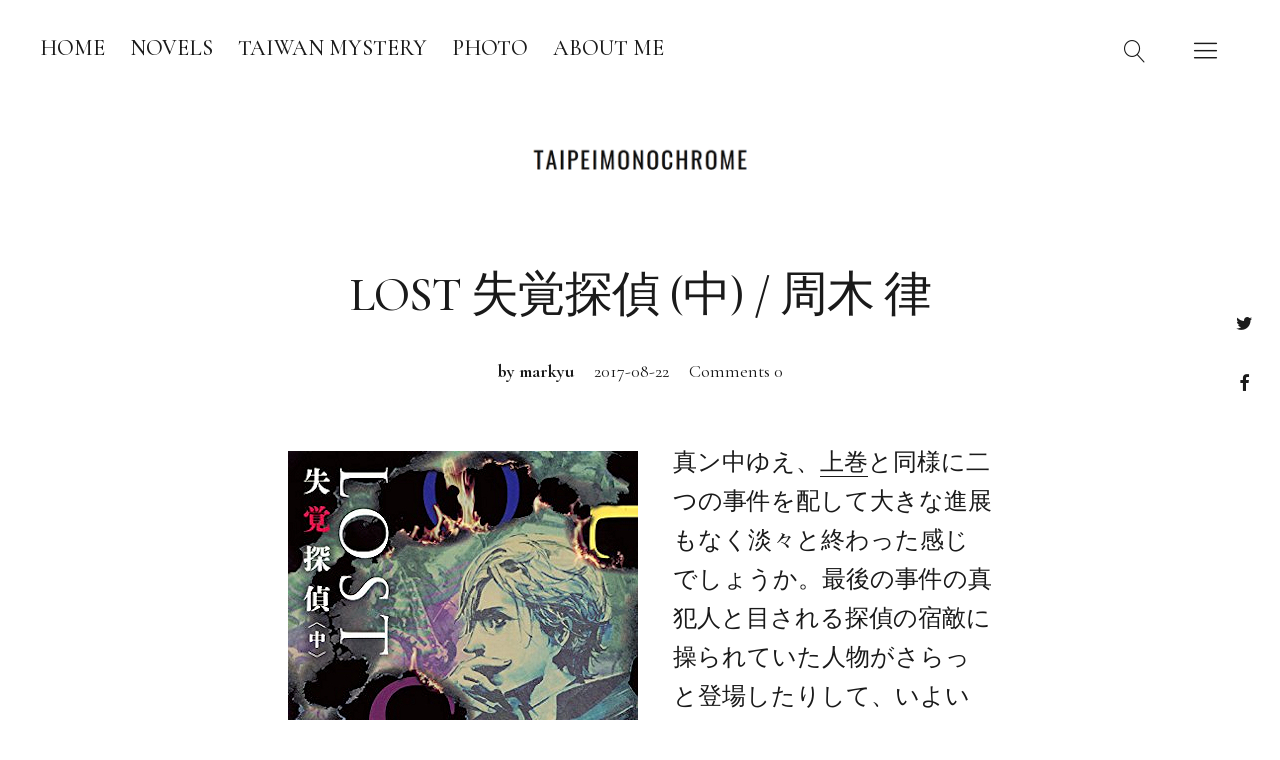

--- FILE ---
content_type: text/html; charset=UTF-8
request_url: http://blog.taipeimonochrome.com/archives/4258
body_size: 20553
content:
<!DOCTYPE html><html dir="ltr" lang="ja" prefix="og: https://ogp.me/ns#" class="no-js"><head><meta charset="UTF-8"><meta name="viewport" content="width=device-width, initial-scale=1"><link rel="profile" href="http://gmpg.org/xfn/11"><link rel="pingback" href="http://blog.taipeimonochrome.com/xmlrpc.php"> <script>(function(html){html.className = html.className.replace(/\bno-js\b/,'js')})(document.documentElement);</script> <link media="all" href="http://blog.taipeimonochrome.com/wp-content/cache/autoptimize/css/autoptimize_0eafedd0ab5e6ba1e7025ff75bba892a.css" rel="stylesheet" /><title>LOST 失覚探偵 (中) / 周木 律 | taipeimonochrome</title><meta name="robots" content="max-image-preview:large" /><meta name="author" content="markyu"/><link rel="canonical" href="http://blog.taipeimonochrome.com/archives/4258" /><meta name="generator" content="All in One SEO (AIOSEO) 4.9.3" /><meta property="og:locale" content="ja_JP" /><meta property="og:site_name" content="taipeimonochrome" /><meta property="og:type" content="article" /><meta property="og:title" content="LOST 失覚探偵 (中) / 周木 律 | taipeimonochrome" /><meta property="og:url" content="http://blog.taipeimonochrome.com/archives/4258" /><meta property="og:image" content="http://blog.taipeimonochrome.com/wp-content/uploads/2017/08/20170815.jpg" /><meta property="og:image:width" content="350" /><meta property="og:image:height" content="494" /><meta property="article:published_time" content="2017-08-21T19:21:21+00:00" /><meta property="article:modified_time" content="2019-02-23T06:56:26+00:00" /><meta name="twitter:card" content="summary" /><meta name="twitter:site" content="@allypapa0629" /><meta name="twitter:title" content="LOST 失覚探偵 (中) / 周木 律 | taipeimonochrome" /><meta name="twitter:creator" content="@allypapa0629" /><meta name="twitter:image" content="http://blog.taipeimonochrome.com/wp-content/uploads/2017/08/20170815.jpg" /> <script type="application/ld+json" class="aioseo-schema">{"@context":"https:\/\/schema.org","@graph":[{"@type":"Article","@id":"http:\/\/blog.taipeimonochrome.com\/archives\/4258#article","name":"LOST \u5931\u899a\u63a2\u5075 (\u4e2d) \/ \u5468\u6728 \u5f8b | taipeimonochrome","headline":"LOST \u5931\u899a\u63a2\u5075 (\u4e2d) \/ \u5468\u6728 \u5f8b","author":{"@id":"http:\/\/blog.taipeimonochrome.com\/archives\/author\/markyu#author"},"publisher":{"@id":"http:\/\/blog.taipeimonochrome.com\/#organization"},"image":{"@type":"ImageObject","url":"http:\/\/blog.taipeimonochrome.com\/wp-content\/uploads\/2017\/08\/20170815.jpg","@id":"http:\/\/blog.taipeimonochrome.com\/archives\/4258\/#articleImage","width":350,"height":494},"datePublished":"2017-08-22T04:21:21+09:00","dateModified":"2019-02-23T15:56:26+09:00","inLanguage":"ja","mainEntityOfPage":{"@id":"http:\/\/blog.taipeimonochrome.com\/archives\/4258#webpage"},"isPartOf":{"@id":"http:\/\/blog.taipeimonochrome.com\/archives\/4258#webpage"},"articleSection":"Reader\u2122 Store, \u5468\u6728\u5f8b, \u5c0f\u8aac, \u5468\u6728\u5f8b, \u5931\u899a\u63a2\u5075, \u8b1b\u8ac7\u793e\u30bf\u30a4\u30ac"},{"@type":"BreadcrumbList","@id":"http:\/\/blog.taipeimonochrome.com\/archives\/4258#breadcrumblist","itemListElement":[{"@type":"ListItem","@id":"http:\/\/blog.taipeimonochrome.com#listItem","position":1,"name":"\u30db\u30fc\u30e0","item":"http:\/\/blog.taipeimonochrome.com","nextItem":{"@type":"ListItem","@id":"http:\/\/blog.taipeimonochrome.com\/reader-store#listItem","name":"Reader\u2122 Store"}},{"@type":"ListItem","@id":"http:\/\/blog.taipeimonochrome.com\/reader-store#listItem","position":2,"name":"Reader\u2122 Store","item":"http:\/\/blog.taipeimonochrome.com\/reader-store","nextItem":{"@type":"ListItem","@id":"http:\/\/blog.taipeimonochrome.com\/archives\/4258#listItem","name":"LOST \u5931\u899a\u63a2\u5075 (\u4e2d) \/ \u5468\u6728 \u5f8b"},"previousItem":{"@type":"ListItem","@id":"http:\/\/blog.taipeimonochrome.com#listItem","name":"\u30db\u30fc\u30e0"}},{"@type":"ListItem","@id":"http:\/\/blog.taipeimonochrome.com\/archives\/4258#listItem","position":3,"name":"LOST \u5931\u899a\u63a2\u5075 (\u4e2d) \/ \u5468\u6728 \u5f8b","previousItem":{"@type":"ListItem","@id":"http:\/\/blog.taipeimonochrome.com\/reader-store#listItem","name":"Reader\u2122 Store"}}]},{"@type":"Organization","@id":"http:\/\/blog.taipeimonochrome.com\/#organization","name":"taipeimonochrome","description":"\u30df\u30b9\u30c6\u30ea\u3063\u307d\u3044\u672c\u3068\u30d7\u30ed\u30b0\u30ec\u3063\u307d\u3044\u97f3\u697d","url":"http:\/\/blog.taipeimonochrome.com\/","logo":{"@type":"ImageObject","url":"http:\/\/blog.taipeimonochrome.com\/wp-content\/uploads\/2020\/07\/log_20200716.png","@id":"http:\/\/blog.taipeimonochrome.com\/archives\/4258\/#organizationLogo","width":500,"height":100},"image":{"@id":"http:\/\/blog.taipeimonochrome.com\/archives\/4258\/#organizationLogo"},"sameAs":["https:\/\/twitter.com\/allypapa0629"]},{"@type":"Person","@id":"http:\/\/blog.taipeimonochrome.com\/archives\/author\/markyu#author","url":"http:\/\/blog.taipeimonochrome.com\/archives\/author\/markyu","name":"markyu","image":{"@type":"ImageObject","@id":"http:\/\/blog.taipeimonochrome.com\/archives\/4258#authorImage","url":"http:\/\/2.gravatar.com\/avatar\/25a0995b2c0f4440c53023206777fbb5?s=96&d=mm&r=g","width":96,"height":96,"caption":"markyu"}},{"@type":"WebPage","@id":"http:\/\/blog.taipeimonochrome.com\/archives\/4258#webpage","url":"http:\/\/blog.taipeimonochrome.com\/archives\/4258","name":"LOST \u5931\u899a\u63a2\u5075 (\u4e2d) \/ \u5468\u6728 \u5f8b | taipeimonochrome","inLanguage":"ja","isPartOf":{"@id":"http:\/\/blog.taipeimonochrome.com\/#website"},"breadcrumb":{"@id":"http:\/\/blog.taipeimonochrome.com\/archives\/4258#breadcrumblist"},"author":{"@id":"http:\/\/blog.taipeimonochrome.com\/archives\/author\/markyu#author"},"creator":{"@id":"http:\/\/blog.taipeimonochrome.com\/archives\/author\/markyu#author"},"datePublished":"2017-08-22T04:21:21+09:00","dateModified":"2019-02-23T15:56:26+09:00"},{"@type":"WebSite","@id":"http:\/\/blog.taipeimonochrome.com\/#website","url":"http:\/\/blog.taipeimonochrome.com\/","name":"taipeimonochrome","description":"\u30df\u30b9\u30c6\u30ea\u3063\u307d\u3044\u672c\u3068\u30d7\u30ed\u30b0\u30ec\u3063\u307d\u3044\u97f3\u697d","inLanguage":"ja","publisher":{"@id":"http:\/\/blog.taipeimonochrome.com\/#organization"}}]}</script> <link rel='dns-prefetch' href='//fonts.googleapis.com' /><link rel='dns-prefetch' href='//s.w.org' /><link rel="alternate" type="application/rss+xml" title="taipeimonochrome &raquo; フィード" href="http://blog.taipeimonochrome.com/feed" /><link rel="alternate" type="application/rss+xml" title="taipeimonochrome &raquo; コメントフィード" href="http://blog.taipeimonochrome.com/comments/feed" /><link rel="alternate" type="application/rss+xml" title="taipeimonochrome &raquo; LOST 失覚探偵 (中) / 周木 律 のコメントのフィード" href="http://blog.taipeimonochrome.com/archives/4258/feed" /> <script type="text/javascript">window._wpemojiSettings = {"baseUrl":"https:\/\/s.w.org\/images\/core\/emoji\/14.0.0\/72x72\/","ext":".png","svgUrl":"https:\/\/s.w.org\/images\/core\/emoji\/14.0.0\/svg\/","svgExt":".svg","source":{"concatemoji":"http:\/\/blog.taipeimonochrome.com\/wp-includes\/js\/wp-emoji-release.min.js?ver=6.0.11"}};
/*! This file is auto-generated */
!function(e,a,t){var n,r,o,i=a.createElement("canvas"),p=i.getContext&&i.getContext("2d");function s(e,t){var a=String.fromCharCode,e=(p.clearRect(0,0,i.width,i.height),p.fillText(a.apply(this,e),0,0),i.toDataURL());return p.clearRect(0,0,i.width,i.height),p.fillText(a.apply(this,t),0,0),e===i.toDataURL()}function c(e){var t=a.createElement("script");t.src=e,t.defer=t.type="text/javascript",a.getElementsByTagName("head")[0].appendChild(t)}for(o=Array("flag","emoji"),t.supports={everything:!0,everythingExceptFlag:!0},r=0;r<o.length;r++)t.supports[o[r]]=function(e){if(!p||!p.fillText)return!1;switch(p.textBaseline="top",p.font="600 32px Arial",e){case"flag":return s([127987,65039,8205,9895,65039],[127987,65039,8203,9895,65039])?!1:!s([55356,56826,55356,56819],[55356,56826,8203,55356,56819])&&!s([55356,57332,56128,56423,56128,56418,56128,56421,56128,56430,56128,56423,56128,56447],[55356,57332,8203,56128,56423,8203,56128,56418,8203,56128,56421,8203,56128,56430,8203,56128,56423,8203,56128,56447]);case"emoji":return!s([129777,127995,8205,129778,127999],[129777,127995,8203,129778,127999])}return!1}(o[r]),t.supports.everything=t.supports.everything&&t.supports[o[r]],"flag"!==o[r]&&(t.supports.everythingExceptFlag=t.supports.everythingExceptFlag&&t.supports[o[r]]);t.supports.everythingExceptFlag=t.supports.everythingExceptFlag&&!t.supports.flag,t.DOMReady=!1,t.readyCallback=function(){t.DOMReady=!0},t.supports.everything||(n=function(){t.readyCallback()},a.addEventListener?(a.addEventListener("DOMContentLoaded",n,!1),e.addEventListener("load",n,!1)):(e.attachEvent("onload",n),a.attachEvent("onreadystatechange",function(){"complete"===a.readyState&&t.readyCallback()})),(e=t.source||{}).concatemoji?c(e.concatemoji):e.wpemoji&&e.twemoji&&(c(e.twemoji),c(e.wpemoji)))}(window,document,window._wpemojiSettings);</script> <link rel='stylesheet' id='uku-fonts-css'  href='https://fonts.googleapis.com/css?family=Poppins%3A400%2C500%2C600%2C700%7CCormorant+Garamond%3A400%2C500%2C700%2C400i%2C700i&#038;subset=latin%2Clatin-ext' type='text/css' media='all' /><link rel="https://api.w.org/" href="http://blog.taipeimonochrome.com/wp-json/" /><link rel="alternate" type="application/json" href="http://blog.taipeimonochrome.com/wp-json/wp/v2/posts/4258" /><link rel="EditURI" type="application/rsd+xml" title="RSD" href="http://blog.taipeimonochrome.com/xmlrpc.php?rsd" /><link rel="wlwmanifest" type="application/wlwmanifest+xml" href="http://blog.taipeimonochrome.com/wp-includes/wlwmanifest.xml" /><link rel='shortlink' href='http://blog.taipeimonochrome.com/?p=4258' /><link rel="alternate" type="application/json+oembed" href="http://blog.taipeimonochrome.com/wp-json/oembed/1.0/embed?url=http%3A%2F%2Fblog.taipeimonochrome.com%2Farchives%2F4258" /><link rel="alternate" type="text/xml+oembed" href="http://blog.taipeimonochrome.com/wp-json/oembed/1.0/embed?url=http%3A%2F%2Fblog.taipeimonochrome.com%2Farchives%2F4258&#038;format=xml" /><link rel='dns-prefetch' href='//c0.wp.com'/></head><body class="post-template-default single single-post postid-4258 single-format-standard wp-custom-logo imgfade-on uku-serif blog-defaultplus no-sidebar slider-on offcanvas-widgets-off"><div class="container-all"><header id="masthead" class="site-header cf" role="banner"><div class="site-header-content"><nav id="desktop-navigation" class="desktop-navigation cf" role="navigation"><ul id="menu-%e3%83%a1%e3%83%8b%e3%83%a5%e3%83%bc-1" class="menu"><li id="menu-item-7" class="menu-item menu-item-type-custom menu-item-object-custom menu-item-home menu-item-7"><a href="http://blog.taipeimonochrome.com/">HOME</a></li><li id="menu-item-5160" class="menu-item menu-item-type-taxonomy menu-item-object-category current-post-ancestor current-menu-parent current-post-parent menu-item-5160"><a href="http://blog.taipeimonochrome.com/novels">NOVELS</a></li><li id="menu-item-2512" class="menu-item menu-item-type-taxonomy menu-item-object-category menu-item-2512"><a href="http://blog.taipeimonochrome.com/taiwanmystery">TAIWAN MYSTERY</a></li><li id="menu-item-5159" class="menu-item menu-item-type-taxonomy menu-item-object-category menu-item-5159"><a href="http://blog.taipeimonochrome.com/camera">PHOTO</a></li><li id="menu-item-4107" class="menu-item menu-item-type-post_type menu-item-object-page menu-item-4107"><a href="http://blog.taipeimonochrome.com/409-2">ABOUT ME</a></li></ul></nav><div id="site-branding"><p class="site-title"><a href="http://blog.taipeimonochrome.com/" rel="home">taipeimonochrome</a></p><div class="custom-logo-wrap"> <a href="http://blog.taipeimonochrome.com/" class="custom-logo-link" rel="home"><img width="500" height="100" src="http://blog.taipeimonochrome.com/wp-content/uploads/2020/07/log_20200716.png" class="custom-logo" alt="taipeimonochrome" srcset="http://blog.taipeimonochrome.com/wp-content/uploads/2020/07/log_20200716.png 500w, http://blog.taipeimonochrome.com/wp-content/uploads/2020/07/log_20200716-300x60.png 300w" sizes="(max-width: 500px) 100vw, 500px" /></a></div><p class="site-description">ミステリっぽい本とプログレっぽい音楽</p> <button id="overlay-open" class="overlay-open overlay-btn"><span>Menu</span></button><nav id="header-social" class="header-social social-nav" role="navigation"><ul id="menu-follow-me" class="menu"><li id="menu-item-5827" class="menu-item menu-item-type-custom menu-item-object-custom menu-item-5827"><a href="https://twitter.com/tp_m">Twitter</a></li><li id="menu-item-5828" class="menu-item menu-item-type-custom menu-item-object-custom menu-item-5828"><a href="https://www.facebook.com/taipeimonochrome">Facebook</a></li></ul></nav></div> <button id="search-open" class="search-open search-btn"><span>Search</span></button><div class="desktop-search"> <button id="search-close" class="search-close"><span>Search</span></button><form method="get" class="searchform" action="http://blog.taipeimonochrome.com/" role="search"> <label for="s" class="screen-reader-text"><span>Search</span></label> <input type="text" class="search-field" name="s" placeholder="Search..." /> <input type="submit" class="submit" name="submit" value="Search" /></form></div></div><div class="sticky-header hidden"> <button id="overlay-open-sticky" class="overlay-open overlay-btn"><span>Menu</span></button> <button id="search-open-sticky" class="search-open search-btn"><span>Search</span></button><div class="custom-logo-wrap"> <a href="http://blog.taipeimonochrome.com/" class="custom-logo-link" rel="home"><img width="500" height="100" src="http://blog.taipeimonochrome.com/wp-content/uploads/2020/07/log_20200716.png" class="custom-logo" alt="taipeimonochrome" srcset="http://blog.taipeimonochrome.com/wp-content/uploads/2020/07/log_20200716.png 500w, http://blog.taipeimonochrome.com/wp-content/uploads/2020/07/log_20200716-300x60.png 300w" sizes="(max-width: 500px) 100vw, 500px" /></a></div></div><div class="inner-offcanvas-wrap"><div class="close-btn-wrap"> <button id="overlay-close" class="overlay-btn"><span>Close</span></button></div><div class="overlay-desktop-content cf"><nav id="overlay-nav" class="main-nav cf" role="navigation"><ul id="menu-%e3%83%a1%e3%83%8b%e3%83%a5%e3%83%bc-2" class="menu"><li class="menu-item menu-item-type-custom menu-item-object-custom menu-item-home menu-item-7"><a href="http://blog.taipeimonochrome.com/">HOME</a></li><li class="menu-item menu-item-type-taxonomy menu-item-object-category current-post-ancestor current-menu-parent current-post-parent menu-item-5160"><a href="http://blog.taipeimonochrome.com/novels">NOVELS</a></li><li class="menu-item menu-item-type-taxonomy menu-item-object-category menu-item-2512"><a href="http://blog.taipeimonochrome.com/taiwanmystery">TAIWAN MYSTERY</a></li><li class="menu-item menu-item-type-taxonomy menu-item-object-category menu-item-5159"><a href="http://blog.taipeimonochrome.com/camera">PHOTO</a></li><li class="menu-item menu-item-type-post_type menu-item-object-page menu-item-4107"><a href="http://blog.taipeimonochrome.com/409-2">ABOUT ME</a></li></ul></nav><nav id="mobile-social" class="social-nav" role="navigation"><ul id="menu-follow-me-1" class="menu"><li class="menu-item menu-item-type-custom menu-item-object-custom menu-item-5827"><a href="https://twitter.com/tp_m">Twitter</a></li><li class="menu-item menu-item-type-custom menu-item-object-custom menu-item-5828"><a href="https://www.facebook.com/taipeimonochrome">Facebook</a></li></ul></nav><div class="mobile-search"><form method="get" class="searchform" action="http://blog.taipeimonochrome.com/" role="search"> <label for="s" class="screen-reader-text"><span>Search</span></label> <input type="text" class="search-field" name="s" placeholder="Search..." /> <input type="submit" class="submit" name="submit" value="Search" /></form></div></div></div></header><div id="overlay-wrap" class="overlay-wrap cf"></div><div id="singlepost-wrap" class="singlepost-wrap cf"><article id="post-4258" class="post-4258 post type-post status-publish format-standard hentry category-reader-store category-shukiritsu category-novels tag-355 tag-356 tag-321"><header class="entry-header cf"><h1 class="entry-title">LOST 失覚探偵 (中) / 周木 律</h1><div class="entry-meta cf"><div class="entry-author"> <span class="entry-author"> <span class="author vcard"><a class="url fn n" href="http://blog.taipeimonochrome.com/archives/author/markyu">by markyu</a></span></span></div><div class="entry-date"> <a href="http://blog.taipeimonochrome.com/archives/4258">2017-08-22</a></div><div class="entry-comments"> <a href="http://blog.taipeimonochrome.com/archives/4258#respond"><span class="leave-reply"><span class="comment-name">Comments</span>0</span></a></div></div></header><div class="contentwrap"><div id="entry-content" class="entry-content"><p><img class="alignleft size-full wp-image-4259" src="http://blog.taipeimonochrome.com/wp-content/uploads/2017/08/20170815.jpg" alt="" width="350" height="494" srcset="http://blog.taipeimonochrome.com/wp-content/uploads/2017/08/20170815.jpg 350w, http://blog.taipeimonochrome.com/wp-content/uploads/2017/08/20170815-213x300.jpg 213w" sizes="(max-width: 350px) 100vw, 350px" />真ン中ゆえ、<a href="http://blog.taipeimonochrome.com/archives/4222">上巻</a>と同様に二つの事件を配して大きな進展もなく淡々と終わった感じでしょうか。最後の事件の真犯人と目される探偵の宿敵に操られていた人物がさらっと登場したりして、いよいよ探偵vs犯人の最終対決へ刻々と近づいている予感はするものの、それでもまだまだといった感じで、これを中だるみととらえるか、後半の盛り上がりにおける嵐の前の静けさと受け止めるかで、本巻の評価は変わるかもしれません。とりあえず最後が気になるので自分は下巻にも手を出す予定です(というか、もうすでに購入済)。</p><p>物語は､なンかに潰されて死んだとしか思えない屍体に､腹ン中で大爆発を起こしたとしか見えない奇妙な屍体のツーセット。いずれも奇々怪々な屍体の様態を提示しながら、その実、戦後間もない当時でも十分に調達可能なブツを用いたトリックがキモであるところは期待通りで、分量的には潰された屍体の逸話がほとんどのボリュームを占めており、こちらはなかなか奇天烈な仕掛けで魅せてくれました。</p><p>個人的にはこのブツを用いたトリックそのものよりも、このブツを使っていたと確信した探偵が､関係者達のさりげない言動から真犯人を明らかにしていく推理の展開に惹かれました。人間の「感覚」に依拠したひとつの証言は確かに実生活でも感じ得るもので、なるほど、そこから犯人をたぐり寄せていくか、と感心至極。実際、屍体を潰すために使われたブツはそこまで大袈裟にやるもンかねえ、と思いつつも、そこまでして屍体を装飾したのが実行犯ではなく、相当の美意識を持った探偵の宿敵と考えれば合点がいくし、奇々怪々な屍体に大袈裟なトリックを合わせたものとして眺めれば、上巻で語られた二つの事件よりも完成度は高いと感じました。</p><p>ちょっと気になったのが、腹部爆発でご臨終となった餓鬼屍体の謎を解き明かす際に、探偵が「収斂」に陥っていないように見えたものの、後日、やっぱり収斂してましたァという流れでありまして、この「ほんの一瞬の収斂」でも一つの感覚を失ってしまうという現象がいったいどのように説明されるのか、ここに何か意想外な真相が隠されているのか､――上巻の作者あとがきによればこのあたりも明かされるようなので期待したいと思います。</p><blockquote class="wp-embedded-content" data-secret="hMJXJWP4JA"><p><a href="http://blog.taipeimonochrome.com/archives/4222">LOST 失覚探偵 (上) /　周木 律</a></p></blockquote><p><iframe class="wp-embedded-content" sandbox="allow-scripts" security="restricted" style="position: absolute; clip: rect(1px, 1px, 1px, 1px);" title="&#8220;LOST 失覚探偵 (上) /　周木 律&#8221; &#8212; " src="http://blog.taipeimonochrome.com/archives/4222/embed#?secret=hMJXJWP4JA" data-secret="hMJXJWP4JA" width="600" height="338" frameborder="0" marginwidth="0" marginheight="0" scrolling="no"></iframe></p><blockquote class="wp-embedded-content" data-secret="njjEkUktiN"><p><a href="http://blog.taipeimonochrome.com/archives/4274">LOST 失覚探偵 (下) / 周木 律</a></p></blockquote><p><iframe class="wp-embedded-content" sandbox="allow-scripts" security="restricted" style="position: absolute; clip: rect(1px, 1px, 1px, 1px);" title="&#8220;LOST 失覚探偵 (下) / 周木 律&#8221; &#8212; " src="http://blog.taipeimonochrome.com/archives/4274/embed#?secret=njjEkUktiN" data-secret="njjEkUktiN" width="600" height="338" frameborder="0" marginwidth="0" marginheight="0" scrolling="no"></iframe></p></div><footer class="entry-footer cf"><div class="entry-cats"><span>Categories</span> <a href="http://blog.taipeimonochrome.com/reader-store" rel="category tag">Reader™ Store</a> <a href="http://blog.taipeimonochrome.com/shukiritsu" rel="category tag">周木律</a> <a href="http://blog.taipeimonochrome.com/novels" rel="category tag">小説</a></div><div class="entry-tags"><span>Tags</span><a href="http://blog.taipeimonochrome.com/archives/tag/%e5%91%a8%e6%9c%a8%e5%be%8b" rel="tag">周木律</a> <a href="http://blog.taipeimonochrome.com/archives/tag/%e5%a4%b1%e8%a6%9a%e6%8e%a2%e5%81%b5" rel="tag">失覚探偵</a> <a href="http://blog.taipeimonochrome.com/archives/tag/%e8%ac%9b%e8%ab%87%e7%a4%be%e3%82%bf%e3%82%a4%e3%82%ac" rel="tag">講談社タイガ</a></div></footer><div id="comments" class="comments-area cf"><h3 class="comments-title"> 0 comments on &ldquo;<span>LOST 失覚探偵 (中) / 周木 律</span>&rdquo;</h3><div class="comments-content cf"><div id="respond" class="comment-respond"><h3 id="reply-title" class="comment-reply-title">コメントを残す <small><a rel="nofollow" id="cancel-comment-reply-link" href="/archives/4258#respond" style="display:none;">コメントをキャンセル</a></small></h3><form action="http://blog.taipeimonochrome.com/wp-comments-post.php" method="post" id="commentform" class="comment-form"><p class="comment-notes"><span id="email-notes">メールアドレスが公開されることはありません。</span> <span class="required-field-message" aria-hidden="true"><span class="required" aria-hidden="true">*</span> が付いている欄は必須項目です</span></p><p class="comment-form-comment"><label for="comment">コメント <span class="required" aria-hidden="true">*</span></label><textarea id="comment" name="comment" cols="45" rows="8" maxlength="65525" required="required"></textarea></p><p class="comment-form-author"><label for="author">名前 <span class="required" aria-hidden="true">*</span></label> <input id="author" name="author" type="text" value="" size="30" maxlength="245" required="required" /></p><p class="comment-form-email"><label for="email">メール <span class="required" aria-hidden="true">*</span></label> <input id="email" name="email" type="text" value="" size="30" maxlength="100" aria-describedby="email-notes" required="required" /></p><p class="comment-form-url"><label for="url">サイト</label> <input id="url" name="url" type="text" value="" size="30" maxlength="200" /></p><p class="form-submit"><input name="submit" type="submit" id="submit" class="submit" value="コメントを送信" /> <input type='hidden' name='comment_post_ID' value='4258' id='comment_post_ID' /> <input type='hidden' name='comment_parent' id='comment_parent' value='0' /></p><p style="display: none;"><input type="hidden" id="akismet_comment_nonce" name="akismet_comment_nonce" value="78b824b9f0" /></p><p style="display: none;"><input type="hidden" id="ak_js" name="ak_js" value="110"/></p></form></div></div></div><nav class="navigation post-navigation" aria-label="投稿"><h2 class="screen-reader-text">投稿ナビゲーション</h2><div class="nav-links"><div class="nav-previous"><a href="http://blog.taipeimonochrome.com/archives/4268" rel="prev"><span class="meta-nav">Previous Post</span> 片翼の折鶴 / 浅ノ宮 遼<span class="screen-reader-text">Previous Post</span> </a></div><div class="nav-next"><a href="http://blog.taipeimonochrome.com/archives/4271" rel="next"><span class="meta-nav">Next Post</span> 濱地健三郎の霊なる事件簿 / 有栖川 有栖<span class="screen-reader-text">Next Post</span> </a></div></div></nav></div></article><aside id="secondary" class="sidebar widget-area" role="complementary"><section id="recent-posts-2" class="widget widget_recent_entries"><h2 class="widget-title">RECENT POSTS</h2><ul><li> <a href="http://blog.taipeimonochrome.com/archives/6097">千禧黑夜 / 冒業</a></li><li> <a href="http://blog.taipeimonochrome.com/archives/6067">2023-10-14『Twingowind presents clubEDEN』@下北沢THREE</a></li><li> <a href="http://blog.taipeimonochrome.com/archives/6064">炒飯狙撃手 / 張國立</a></li><li> <a href="http://blog.taipeimonochrome.com/archives/6059">腐屍花 / 柏菲思</a></li><li> <a href="http://blog.taipeimonochrome.com/archives/6057">時間が空いてしまいましたが、ぼちぼちブログを再開します</a></li><li> <a href="http://blog.taipeimonochrome.com/archives/6031">2023-09-22『Danceable Ensembles』@SOUND CREEK Doppo</a></li><li> <a href="http://blog.taipeimonochrome.com/archives/6027">消えた島 / 西村 寿行</a></li><li> <a href="http://blog.taipeimonochrome.com/archives/6024">なまなりさん / 中山 市朗</a></li><li> <a href="http://blog.taipeimonochrome.com/archives/6020">鬼狂い / 西村 寿行</a></li><li> <a href="http://blog.taipeimonochrome.com/archives/6017">十戒 / 夕木春央</a></li></ul></section><section id="archives-2" class="widget widget_archive"><h2 class="widget-title">ARCHIVES</h2> <label class="screen-reader-text" for="archives-dropdown-2">ARCHIVES</label> <select id="archives-dropdown-2" name="archive-dropdown"><option value="">月を選択</option><option value='http://blog.taipeimonochrome.com/archives/date/2024/03'> 2024年3月 &nbsp;(5)</option><option value='http://blog.taipeimonochrome.com/archives/date/2024/01'> 2024年1月 &nbsp;(17)</option><option value='http://blog.taipeimonochrome.com/archives/date/2023/03'> 2023年3月 &nbsp;(3)</option><option value='http://blog.taipeimonochrome.com/archives/date/2022/12'> 2022年12月 &nbsp;(1)</option><option value='http://blog.taipeimonochrome.com/archives/date/2022/11'> 2022年11月 &nbsp;(1)</option><option value='http://blog.taipeimonochrome.com/archives/date/2022/10'> 2022年10月 &nbsp;(3)</option><option value='http://blog.taipeimonochrome.com/archives/date/2022/09'> 2022年9月 &nbsp;(4)</option><option value='http://blog.taipeimonochrome.com/archives/date/2022/05'> 2022年5月 &nbsp;(3)</option><option value='http://blog.taipeimonochrome.com/archives/date/2022/04'> 2022年4月 &nbsp;(3)</option><option value='http://blog.taipeimonochrome.com/archives/date/2022/03'> 2022年3月 &nbsp;(3)</option><option value='http://blog.taipeimonochrome.com/archives/date/2022/02'> 2022年2月 &nbsp;(5)</option><option value='http://blog.taipeimonochrome.com/archives/date/2022/01'> 2022年1月 &nbsp;(5)</option><option value='http://blog.taipeimonochrome.com/archives/date/2021/12'> 2021年12月 &nbsp;(5)</option><option value='http://blog.taipeimonochrome.com/archives/date/2021/11'> 2021年11月 &nbsp;(1)</option><option value='http://blog.taipeimonochrome.com/archives/date/2021/10'> 2021年10月 &nbsp;(4)</option><option value='http://blog.taipeimonochrome.com/archives/date/2021/09'> 2021年9月 &nbsp;(4)</option><option value='http://blog.taipeimonochrome.com/archives/date/2021/08'> 2021年8月 &nbsp;(8)</option><option value='http://blog.taipeimonochrome.com/archives/date/2021/07'> 2021年7月 &nbsp;(8)</option><option value='http://blog.taipeimonochrome.com/archives/date/2021/06'> 2021年6月 &nbsp;(10)</option><option value='http://blog.taipeimonochrome.com/archives/date/2021/05'> 2021年5月 &nbsp;(1)</option><option value='http://blog.taipeimonochrome.com/archives/date/2021/03'> 2021年3月 &nbsp;(2)</option><option value='http://blog.taipeimonochrome.com/archives/date/2021/02'> 2021年2月 &nbsp;(12)</option><option value='http://blog.taipeimonochrome.com/archives/date/2021/01'> 2021年1月 &nbsp;(3)</option><option value='http://blog.taipeimonochrome.com/archives/date/2020/12'> 2020年12月 &nbsp;(3)</option><option value='http://blog.taipeimonochrome.com/archives/date/2020/11'> 2020年11月 &nbsp;(5)</option><option value='http://blog.taipeimonochrome.com/archives/date/2020/10'> 2020年10月 &nbsp;(8)</option><option value='http://blog.taipeimonochrome.com/archives/date/2020/09'> 2020年9月 &nbsp;(12)</option><option value='http://blog.taipeimonochrome.com/archives/date/2020/08'> 2020年8月 &nbsp;(10)</option><option value='http://blog.taipeimonochrome.com/archives/date/2020/07'> 2020年7月 &nbsp;(13)</option><option value='http://blog.taipeimonochrome.com/archives/date/2019/11'> 2019年11月 &nbsp;(1)</option><option value='http://blog.taipeimonochrome.com/archives/date/2019/10'> 2019年10月 &nbsp;(1)</option><option value='http://blog.taipeimonochrome.com/archives/date/2019/07'> 2019年7月 &nbsp;(13)</option><option value='http://blog.taipeimonochrome.com/archives/date/2019/06'> 2019年6月 &nbsp;(9)</option><option value='http://blog.taipeimonochrome.com/archives/date/2019/03'> 2019年3月 &nbsp;(1)</option><option value='http://blog.taipeimonochrome.com/archives/date/2019/02'> 2019年2月 &nbsp;(8)</option><option value='http://blog.taipeimonochrome.com/archives/date/2019/01'> 2019年1月 &nbsp;(20)</option><option value='http://blog.taipeimonochrome.com/archives/date/2018/12'> 2018年12月 &nbsp;(2)</option><option value='http://blog.taipeimonochrome.com/archives/date/2018/11'> 2018年11月 &nbsp;(8)</option><option value='http://blog.taipeimonochrome.com/archives/date/2018/10'> 2018年10月 &nbsp;(8)</option><option value='http://blog.taipeimonochrome.com/archives/date/2018/07'> 2018年7月 &nbsp;(3)</option><option value='http://blog.taipeimonochrome.com/archives/date/2018/06'> 2018年6月 &nbsp;(15)</option><option value='http://blog.taipeimonochrome.com/archives/date/2018/03'> 2018年3月 &nbsp;(14)</option><option value='http://blog.taipeimonochrome.com/archives/date/2018/02'> 2018年2月 &nbsp;(1)</option><option value='http://blog.taipeimonochrome.com/archives/date/2018/01'> 2018年1月 &nbsp;(7)</option><option value='http://blog.taipeimonochrome.com/archives/date/2017/11'> 2017年11月 &nbsp;(4)</option><option value='http://blog.taipeimonochrome.com/archives/date/2017/10'> 2017年10月 &nbsp;(6)</option><option value='http://blog.taipeimonochrome.com/archives/date/2017/09'> 2017年9月 &nbsp;(26)</option><option value='http://blog.taipeimonochrome.com/archives/date/2017/08'> 2017年8月 &nbsp;(32)</option><option value='http://blog.taipeimonochrome.com/archives/date/2017/03'> 2017年3月 &nbsp;(6)</option><option value='http://blog.taipeimonochrome.com/archives/date/2017/01'> 2017年1月 &nbsp;(3)</option><option value='http://blog.taipeimonochrome.com/archives/date/2016/11'> 2016年11月 &nbsp;(1)</option><option value='http://blog.taipeimonochrome.com/archives/date/2016/10'> 2016年10月 &nbsp;(4)</option><option value='http://blog.taipeimonochrome.com/archives/date/2016/08'> 2016年8月 &nbsp;(12)</option><option value='http://blog.taipeimonochrome.com/archives/date/2016/07'> 2016年7月 &nbsp;(7)</option><option value='http://blog.taipeimonochrome.com/archives/date/2016/06'> 2016年6月 &nbsp;(2)</option><option value='http://blog.taipeimonochrome.com/archives/date/2016/05'> 2016年5月 &nbsp;(5)</option><option value='http://blog.taipeimonochrome.com/archives/date/2016/04'> 2016年4月 &nbsp;(6)</option><option value='http://blog.taipeimonochrome.com/archives/date/2016/03'> 2016年3月 &nbsp;(5)</option><option value='http://blog.taipeimonochrome.com/archives/date/2016/02'> 2016年2月 &nbsp;(8)</option><option value='http://blog.taipeimonochrome.com/archives/date/2016/01'> 2016年1月 &nbsp;(25)</option><option value='http://blog.taipeimonochrome.com/archives/date/2015/11'> 2015年11月 &nbsp;(5)</option><option value='http://blog.taipeimonochrome.com/archives/date/2015/10'> 2015年10月 &nbsp;(12)</option><option value='http://blog.taipeimonochrome.com/archives/date/2015/09'> 2015年9月 &nbsp;(11)</option><option value='http://blog.taipeimonochrome.com/archives/date/2015/08'> 2015年8月 &nbsp;(16)</option><option value='http://blog.taipeimonochrome.com/archives/date/2015/07'> 2015年7月 &nbsp;(3)</option><option value='http://blog.taipeimonochrome.com/archives/date/2015/06'> 2015年6月 &nbsp;(10)</option><option value='http://blog.taipeimonochrome.com/archives/date/2015/05'> 2015年5月 &nbsp;(21)</option><option value='http://blog.taipeimonochrome.com/archives/date/2015/02'> 2015年2月 &nbsp;(1)</option><option value='http://blog.taipeimonochrome.com/archives/date/2015/01'> 2015年1月 &nbsp;(15)</option><option value='http://blog.taipeimonochrome.com/archives/date/2014/12'> 2014年12月 &nbsp;(8)</option><option value='http://blog.taipeimonochrome.com/archives/date/2014/11'> 2014年11月 &nbsp;(12)</option><option value='http://blog.taipeimonochrome.com/archives/date/2014/10'> 2014年10月 &nbsp;(7)</option><option value='http://blog.taipeimonochrome.com/archives/date/2014/09'> 2014年9月 &nbsp;(13)</option><option value='http://blog.taipeimonochrome.com/archives/date/2014/08'> 2014年8月 &nbsp;(5)</option><option value='http://blog.taipeimonochrome.com/archives/date/2014/07'> 2014年7月 &nbsp;(5)</option><option value='http://blog.taipeimonochrome.com/archives/date/2014/06'> 2014年6月 &nbsp;(7)</option><option value='http://blog.taipeimonochrome.com/archives/date/2014/05'> 2014年5月 &nbsp;(2)</option><option value='http://blog.taipeimonochrome.com/archives/date/2014/04'> 2014年4月 &nbsp;(8)</option><option value='http://blog.taipeimonochrome.com/archives/date/2014/03'> 2014年3月 &nbsp;(10)</option><option value='http://blog.taipeimonochrome.com/archives/date/2014/02'> 2014年2月 &nbsp;(4)</option><option value='http://blog.taipeimonochrome.com/archives/date/2014/01'> 2014年1月 &nbsp;(15)</option><option value='http://blog.taipeimonochrome.com/archives/date/2013/12'> 2013年12月 &nbsp;(8)</option><option value='http://blog.taipeimonochrome.com/archives/date/2013/11'> 2013年11月 &nbsp;(6)</option><option value='http://blog.taipeimonochrome.com/archives/date/2013/10'> 2013年10月 &nbsp;(13)</option><option value='http://blog.taipeimonochrome.com/archives/date/2013/09'> 2013年9月 &nbsp;(11)</option><option value='http://blog.taipeimonochrome.com/archives/date/2013/08'> 2013年8月 &nbsp;(10)</option><option value='http://blog.taipeimonochrome.com/archives/date/2013/07'> 2013年7月 &nbsp;(6)</option><option value='http://blog.taipeimonochrome.com/archives/date/2013/06'> 2013年6月 &nbsp;(4)</option><option value='http://blog.taipeimonochrome.com/archives/date/2013/04'> 2013年4月 &nbsp;(16)</option><option value='http://blog.taipeimonochrome.com/archives/date/2013/03'> 2013年3月 &nbsp;(11)</option><option value='http://blog.taipeimonochrome.com/archives/date/2013/02'> 2013年2月 &nbsp;(8)</option><option value='http://blog.taipeimonochrome.com/archives/date/2013/01'> 2013年1月 &nbsp;(15)</option><option value='http://blog.taipeimonochrome.com/archives/date/2012/12'> 2012年12月 &nbsp;(8)</option><option value='http://blog.taipeimonochrome.com/archives/date/2012/11'> 2012年11月 &nbsp;(16)</option><option value='http://blog.taipeimonochrome.com/archives/date/2012/10'> 2012年10月 &nbsp;(4)</option><option value='http://blog.taipeimonochrome.com/archives/date/2012/09'> 2012年9月 &nbsp;(11)</option><option value='http://blog.taipeimonochrome.com/archives/date/2012/08'> 2012年8月 &nbsp;(6)</option><option value='http://blog.taipeimonochrome.com/archives/date/2012/07'> 2012年7月 &nbsp;(12)</option><option value='http://blog.taipeimonochrome.com/archives/date/2012/06'> 2012年6月 &nbsp;(2)</option><option value='http://blog.taipeimonochrome.com/archives/date/2012/05'> 2012年5月 &nbsp;(17)</option><option value='http://blog.taipeimonochrome.com/archives/date/2012/03'> 2012年3月 &nbsp;(6)</option><option value='http://blog.taipeimonochrome.com/archives/date/2012/01'> 2012年1月 &nbsp;(14)</option><option value='http://blog.taipeimonochrome.com/archives/date/2011/12'> 2011年12月 &nbsp;(3)</option><option value='http://blog.taipeimonochrome.com/archives/date/2011/11'> 2011年11月 &nbsp;(5)</option><option value='http://blog.taipeimonochrome.com/archives/date/2011/10'> 2011年10月 &nbsp;(10)</option><option value='http://blog.taipeimonochrome.com/archives/date/2011/09'> 2011年9月 &nbsp;(10)</option> </select> <script type="text/javascript">(function() {
	var dropdown = document.getElementById( "archives-dropdown-2" );
	function onSelectChange() {
		if ( dropdown.options[ dropdown.selectedIndex ].value !== '' ) {
			document.location.href = this.options[ this.selectedIndex ].value;
		}
	}
	dropdown.onchange = onSelectChange;
})();</script> </section><section id="block-2" class="widget widget_block widget_text"><p></p></section><section id="categories-2" class="widget widget_categories"><h2 class="widget-title">CATEGORIES</h2><ul><li class="cat-item cat-item-681"><a href="http://blog.taipeimonochrome.com/aiza">AiZA</a></li><li class="cat-item cat-item-652"><a href="http://blog.taipeimonochrome.com/ambient-music">Ambient Music</a></li><li class="cat-item cat-item-659"><a href="http://blog.taipeimonochrome.com/bandcamp">bandcamp</a></li><li class="cat-item cat-item-849"><a href="http://blog.taipeimonochrome.com/birds-melt-sky">birds melt sky</a></li><li class="cat-item cat-item-656"><a href="http://blog.taipeimonochrome.com/concrete-twin">concrete twin</a></li><li class="cat-item cat-item-496"><a href="http://blog.taipeimonochrome.com/crispy%e8%84%86%e6%a8%82%e5%9c%98">crispy脆樂團</a></li><li class="cat-item cat-item-628"><a href="http://blog.taipeimonochrome.com/dc-g9">DC-G9</a></li><li class="cat-item cat-item-647"><a href="http://blog.taipeimonochrome.com/dc-s1">DC-S1</a></li><li class="cat-item cat-item-3"><a href="http://blog.taipeimonochrome.com/dipper-chen">Dipper Chen</a></li><li class="cat-item cat-item-472"><a href="http://blog.taipeimonochrome.com/dsps">DSPS</a></li><li class="cat-item cat-item-695"><a href="http://blog.taipeimonochrome.com/e-m1x">E-M1X</a></li><li class="cat-item cat-item-4"><a href="http://blog.taipeimonochrome.com/fish-in-the-sky">Fish In The Sky</a></li><li class="cat-item cat-item-5"><a href="http://blog.taipeimonochrome.com/forests">Forests 森林</a></li><li class="cat-item cat-item-516"><a href="http://blog.taipeimonochrome.com/fresh">fresh!</a></li><li class="cat-item cat-item-635"><a href="http://blog.taipeimonochrome.com/frisbeedog">FrisBeeDog</a></li><li class="cat-item cat-item-642"><a href="http://blog.taipeimonochrome.com/greed-five-eggs">GREED FIVE EGG’S</a></li><li class="cat-item cat-item-861"><a href="http://blog.taipeimonochrome.com/henrytennis">henrytennis</a></li><li class="cat-item cat-item-6"><a href="http://blog.taipeimonochrome.com/ill-bone">ILL BONE</a></li><li class="cat-item cat-item-7"><a href="http://blog.taipeimonochrome.com/inn">INN</a></li><li class="cat-item cat-item-8"><a href="http://blog.taipeimonochrome.com/jill-stark">Jill Stark</a></li><li class="cat-item cat-item-667"><a href="http://blog.taipeimonochrome.com/kazuma-okabayashi">Kazuma Okabayashi</a></li><li class="cat-item cat-item-9"><a href="http://blog.taipeimonochrome.com/kbn">KbN</a></li><li class="cat-item cat-item-848"><a href="http://blog.taipeimonochrome.com/killerbonze">killerbonze</a></li><li class="cat-item cat-item-10"><a href="http://blog.taipeimonochrome.com/kindle-store">Kindle Store</a></li><li class="cat-item cat-item-11"><a href="http://blog.taipeimonochrome.com/kobo">kobo</a></li><li class="cat-item cat-item-12"><a href="http://blog.taipeimonochrome.com/lazybody">Lazybody</a></li><li class="cat-item cat-item-614"><a href="http://blog.taipeimonochrome.com/lululu">Lululu</a></li><li class="cat-item cat-item-627"><a href="http://blog.taipeimonochrome.com/lumix">LUMIX</a></li><li class="cat-item cat-item-13"><a href="http://blog.taipeimonochrome.com/lupa">LUPA</a></li><li class="cat-item cat-item-684"><a href="http://blog.taipeimonochrome.com/mad">MAD</a></li><li class="cat-item cat-item-308"><a href="http://blog.taipeimonochrome.com/manic-sheep">Manic Sheep</a></li><li class="cat-item cat-item-14"><a href="http://blog.taipeimonochrome.com/mc-11">MC-11</a></li><li class="cat-item cat-item-862"><a href="http://blog.taipeimonochrome.com/music">Music</a></li><li class="cat-item cat-item-15"><a href="http://blog.taipeimonochrome.com/neoteny">Neoteny</a></li><li class="cat-item cat-item-672"><a href="http://blog.taipeimonochrome.com/oguu">Øguu</a></li><li class="cat-item cat-item-16"><a href="http://blog.taipeimonochrome.com/partimer">Partimer</a></li><li class="cat-item cat-item-17"><a href="http://blog.taipeimonochrome.com/prs-t2">PRS-T2</a></li><li class="cat-item cat-item-18"><a href="http://blog.taipeimonochrome.com/reader-store">Reader™ Store</a></li><li class="cat-item cat-item-651"><a href="http://blog.taipeimonochrome.com/saito-koji">Saito Koji</a></li><li class="cat-item cat-item-19"><a href="http://blog.taipeimonochrome.com/scott-tsumura">Scott Tsumura</a></li><li class="cat-item cat-item-20"><a href="http://blog.taipeimonochrome.com/sd-quattro">sd quattro</a></li><li class="cat-item cat-item-21"><a href="http://blog.taipeimonochrome.com/shimmer-riot">Shimmer Riot</a></li><li class="cat-item cat-item-658"><a href="http://blog.taipeimonochrome.com/shoegazer">shoegazer</a></li><li class="cat-item cat-item-629"><a href="http://blog.taipeimonochrome.com/sigma">SIGMA</a></li><li class="cat-item cat-item-22"><a href="http://blog.taipeimonochrome.com/sigma-50-100mm-f1-8-dc-hsm">SIGMA 50-100mm F1.8 DC HSM</a></li><li class="cat-item cat-item-24"><a href="http://blog.taipeimonochrome.com/speed-booster">SPEED BOOSTER</a></li><li class="cat-item cat-item-685"><a href="http://blog.taipeimonochrome.com/synth-gumi-04">SYNTH GUMI 04</a></li><li class="cat-item cat-item-25"><a href="http://blog.taipeimonochrome.com/the-verse">THE VERSE</a></li><li class="cat-item cat-item-26"><a href="http://blog.taipeimonochrome.com/triple-deer">Triple Deer</a></li><li class="cat-item cat-item-867"><a href="http://blog.taipeimonochrome.com/twingowind">Twingowind</a></li><li class="cat-item cat-item-27"><a href="http://blog.taipeimonochrome.com/unii">unii</a></li><li class="cat-item cat-item-307"><a href="http://blog.taipeimonochrome.com/vasthazy">Vast&amp;Hazy</a></li><li class="cat-item cat-item-633"><a href="http://blog.taipeimonochrome.com/xharkie">XHARKIE</a></li><li class="cat-item cat-item-28"><a href="http://blog.taipeimonochrome.com/yellow-morning-zack-kao">Yellow Morning, Zack Kao</a></li><li class="cat-item cat-item-676"><a href="http://blog.taipeimonochrome.com/yozhik">Yozhik</a></li><li class="cat-item cat-item-687"><a href="http://blog.taipeimonochrome.com/yule">Yule</a></li><li class="cat-item cat-item-29"><a href="http://blog.taipeimonochrome.com/ajisainovels">あじさいノベルズ</a></li><li class="cat-item cat-item-34"><a href="http://blog.taipeimonochrome.com/event">イベント</a></li><li class="cat-item cat-item-657"><a href="http://blog.taipeimonochrome.com/%e3%82%a4%e3%83%b3%e3%83%87%e3%82%a3%e3%83%bc%e3%82%ba">インディーズ</a></li><li class="cat-item cat-item-35"><a href="http://blog.taipeimonochrome.com/airmys">エアミス研</a></li><li class="cat-item cat-item-36"><a href="http://blog.taipeimonochrome.com/erokowa">エロ怖</a></li><li class="cat-item cat-item-37"><a href="http://blog.taipeimonochrome.com/oldlense">オールドレンズ擬人化少女</a></li><li class="cat-item cat-item-406"><a href="http://blog.taipeimonochrome.com/%e3%82%aa%e3%82%ad%e3%82%b7-%e3%82%bf%e3%82%b1%e3%83%92%e3%82%b3">オキシ タケヒコ</a></li><li class="cat-item cat-item-38"><a href="http://blog.taipeimonochrome.com/camera">カメラ</a></li><li class="cat-item cat-item-39"><a href="http://blog.taipeimonochrome.com/camera-2">カメラ関連書</a></li><li class="cat-item cat-item-40"><a href="http://blog.taipeimonochrome.com/kikutahiroshi">キクタ ヒロシ</a></li><li class="cat-item cat-item-41"><a href="http://blog.taipeimonochrome.com/shikatakenta">シカタケンタ</a></li><li class="cat-item cat-item-841"><a href="http://blog.taipeimonochrome.com/%e3%82%b7%e3%83%a3%e3%82%aa%e3%83%8a%e3%82%aa%e3%83%8a%e3%82%aa">シャオナオナオ</a></li><li class="cat-item cat-item-42"><a href="http://blog.taipeimonochrome.com/josef-koudelka">ジョセフ・クーデルカ</a></li><li class="cat-item cat-item-31"><a href="http://blog.taipeimonochrome.com/taiwannoveletc">その他の台湾の小説</a></li><li class="cat-item cat-item-855"><a href="http://blog.taipeimonochrome.com/%e3%83%8e%e3%83%b3%e3%83%95%e3%82%a3%e3%82%af%e3%82%b7%e3%83%a7%e3%83%b3">ノンフィクション</a></li><li class="cat-item cat-item-32"><a href="http://blog.taipeimonochrome.com/hajimari">はじまりの美術館</a></li><li class="cat-item cat-item-43"><a href="http://blog.taipeimonochrome.com/balthus">バルテュス</a></li><li class="cat-item cat-item-44"><a href="http://blog.taipeimonochrome.com/mk">マイケル・ケンナ</a></li><li class="cat-item cat-item-33"><a href="http://blog.taipeimonochrome.com/masakitoshika">まさきとしか</a></li><li class="cat-item cat-item-45"><a href="http://blog.taipeimonochrome.com/pipi2">ヤオ・アイニン</a></li><li class="cat-item cat-item-548"><a href="http://blog.taipeimonochrome.com/%e3%83%a4%e3%83%af%e3%82%a4%e3%83%bb%e3%83%a2%e3%83%bc%e3%83%aa%e3%83%b3">ヤワイ・モーリン</a></li><li class="cat-item cat-item-551"><a href="http://blog.taipeimonochrome.com/%e3%83%ad%e3%83%b3%e3%83%bb%e3%83%a2%e3%83%b3%e3%83%ad%e3%82%a6">ロン・モンロウ</a></li><li class="cat-item cat-item-46"><a href="http://blog.taipeimonochrome.com/ninomaehajime">一 肇</a></li><li class="cat-item cat-item-47"><a href="http://blog.taipeimonochrome.com/ichidakazuki">一田和樹</a></li><li class="cat-item cat-item-48"><a href="http://blog.taipeimonochrome.com/isk-sayuri">一色 さゆり</a></li><li class="cat-item cat-item-49"><a href="http://blog.taipeimonochrome.com/makimemanabu">万城目学</a></li><li class="cat-item cat-item-50"><a href="http://blog.taipeimonochrome.com/mitsudashinzo">三津田信三</a></li><li class="cat-item cat-item-588"><a href="http://blog.taipeimonochrome.com/%e4%b8%89%e6%b5%a6-%e5%88%a9%e8%a6%8f">三浦 利規</a></li><li class="cat-item cat-item-757"><a href="http://blog.taipeimonochrome.com/%e4%b8%89%e6%b5%a6%e8%a3%95%e5%ad%90">三浦裕子</a></li><li class="cat-item cat-item-51"><a href="http://blog.taipeimonochrome.com/uermurakazuo">上村一夫</a></li><li class="cat-item cat-item-52"><a href="http://blog.taipeimonochrome.com/uenoyoshihiro">上野由日路</a></li><li class="cat-item cat-item-53"><a href="http://blog.taipeimonochrome.com/nakayamashichiri">中山七里</a></li><li class="cat-item cat-item-859"><a href="http://blog.taipeimonochrome.com/%e4%b8%ad%e5%b1%b1%e5%b8%82%e6%9c%97">中山市朗</a></li><li class="cat-item cat-item-54"><a href="http://blog.taipeimonochrome.com/nakamuraayao">中村綾緒</a></li><li class="cat-item cat-item-55"><a href="http://blog.taipeimonochrome.com/nikaidoureito">二階堂黎人</a></li><li class="cat-item cat-item-755"><a href="http://blog.taipeimonochrome.com/%e4%ba%94%e5%8d%81%e5%b5%90%e5%be%8b%e4%ba%ba">五十嵐律人</a></li><li class="cat-item cat-item-56"><a href="http://blog.taipeimonochrome.com/inouemagi">井上 真偽</a></li><li class="cat-item cat-item-57"><a href="http://blog.taipeimonochrome.com/inoueyumeto">井上夢人</a></li><li class="cat-item cat-item-58"><a href="http://blog.taipeimonochrome.com/kyogokunatsuhiko">京極夏彦</a></li><li class="cat-item cat-item-474"><a href="http://blog.taipeimonochrome.com/%e4%bb%8a%e6%9d%91-%e6%98%8c%e5%bc%98">今村 昌弘</a></li><li class="cat-item cat-item-59"><a href="http://blog.taipeimonochrome.com/hakatayukihi">伯方雪日</a></li><li class="cat-item cat-item-60"><a href="http://blog.taipeimonochrome.com/saekikayako">佐伯香也子</a></li><li class="cat-item cat-item-578"><a href="http://blog.taipeimonochrome.com/%e4%bd%90%e8%97%a4%e7%be%8e%e5%b8%8c">佐藤美希</a></li><li class="cat-item cat-item-558"><a href="http://blog.taipeimonochrome.com/%e4%bd%95%e6%95%ac%e5%a0%af">何敬堯</a></li><li class="cat-item cat-item-61"><a href="http://blog.taipeimonochrome.com/kurachijun">倉知淳</a></li><li class="cat-item cat-item-62"><a href="http://blog.taipeimonochrome.com/kurasakakiichirou">倉阪鬼一郎</a></li><li class="cat-item cat-item-375"><a href="http://blog.taipeimonochrome.com/%e5%82%85%e6%9c%88%e5%ba%b5">傅月庵</a></li><li class="cat-item cat-item-63"><a href="http://blog.taipeimonochrome.com/mitsufujihikari">光藤ひかり</a></li><li class="cat-item cat-item-371"><a href="http://blog.taipeimonochrome.com/%e5%86%85%e8%97%a4-%e4%ba%86">内藤 了</a></li><li class="cat-item cat-item-826"><a href="http://blog.taipeimonochrome.com/%e5%86%92%e6%a5%ad">冒業</a></li><li class="cat-item cat-item-64"><a href="http://blog.taipeimonochrome.com/photo">写真集</a></li><li class="cat-item cat-item-65"><a href="http://blog.taipeimonochrome.com/tongyang">冬陽</a></li><li class="cat-item cat-item-66"><a href="http://blog.taipeimonochrome.com/coolspeaker">冷言</a></li><li class="cat-item cat-item-525"><a href="http://blog.taipeimonochrome.com/%e5%88%9d%e7%80%ac-%e7%a4%bc">初瀬 礼</a></li><li class="cat-item cat-item-67"><a href="http://blog.taipeimonochrome.com/hatsunoharu">初野晴</a></li><li class="cat-item cat-item-68"><a href="http://blog.taipeimonochrome.com/kitayamatakekuni">北山猛邦</a></li><li class="cat-item cat-item-311"><a href="http://blog.taipeimonochrome.com/%e5%8d%83%e6%be%a4-%e3%81%ae%e3%82%8a%e5%ad%90">千澤 のり子</a></li><li class="cat-item cat-item-69"><a href="http://blog.taipeimonochrome.com/hanmuraryo">半村良</a></li><li class="cat-item cat-item-70"><a href="http://blog.taipeimonochrome.com/no1">南波杏</a></li><li class="cat-item cat-item-71"><a href="http://blog.taipeimonochrome.com/hara-shinichi">原 進一</a></li><li class="cat-item cat-item-72"><a href="http://blog.taipeimonochrome.com/astrobunny">原子邦妮</a></li><li class="cat-item cat-item-617"><a href="http://blog.taipeimonochrome.com/%e5%8e%9f%e7%94%b0%e8%8c%b6%e9%a3%af%e4%ba%8b">原田茶飯事</a></li><li class="cat-item cat-item-73"><a href="http://blog.taipeimonochrome.com/haradayousuke">原田要介</a></li><li class="cat-item cat-item-74"><a href="http://blog.taipeimonochrome.com/tomonari_junichi">友成 純一</a></li><li class="cat-item cat-item-76"><a href="http://blog.taipeimonochrome.com/kogashin">古賀 新一</a></li><li class="cat-item cat-item-674"><a href="http://blog.taipeimonochrome.com/%e5%8f%a9%e5%8f%a9">叩叩</a></li><li class="cat-item cat-item-78"><a href="http://blog.taipeimonochrome.com/taiwanmystery">台湾・香港ミステリ</a></li><li class="cat-item cat-item-77"><a href="http://blog.taipeimonochrome.com/taiwanpops">台湾の音楽</a></li><li class="cat-item cat-item-669"><a href="http://blog.taipeimonochrome.com/%e5%8f%b0%e9%9d%92%e8%95%89%e6%a8%82%e5%9c%98">台青蕉樂團</a></li><li class="cat-item cat-item-79"><a href="http://blog.taipeimonochrome.com/yoshimuraakira">吉村昭</a></li><li class="cat-item cat-item-80"><a href="http://blog.taipeimonochrome.com/yoshida-yasunori">吉田 恭教</a></li><li class="cat-item cat-item-81"><a href="http://blog.taipeimonochrome.com/yoshidamami">吉田真美</a></li><li class="cat-item cat-item-82"><a href="http://blog.taipeimonochrome.com/dojin">同人誌</a></li><li class="cat-item cat-item-602"><a href="http://blog.taipeimonochrome.com/%e5%90%8d%e5%80%89%e7%b7%a8">名倉編</a></li><li class="cat-item cat-item-83"><a href="http://blog.taipeimonochrome.com/gomeieki">呉明益</a></li><li class="cat-item cat-item-84"><a href="http://blog.taipeimonochrome.com/shukiritsu">周木律</a></li><li class="cat-item cat-item-722"><a href="http://blog.taipeimonochrome.com/%e5%91%a8%e6%b5%a9%e6%9a%89">周浩暉</a></li><li class="cat-item cat-item-644"><a href="http://blog.taipeimonochrome.com/%e5%94%90%e5%98%89%e9%82%a6">唐嘉邦</a></li><li class="cat-item cat-item-85"><a href="http://blog.taipeimonochrome.com/shirodaira-kyo">城平 京</a></li><li class="cat-item cat-item-86"><a href="http://blog.taipeimonochrome.com/horie_junko">堀江 純子</a></li><li class="cat-item cat-item-383"><a href="http://blog.taipeimonochrome.com/%e5%a1%a9%e7%94%b0-%e6%ad%a6%e5%a3%ab">塩田 武士</a></li><li class="cat-item cat-item-87"><a href="http://blog.taipeimonochrome.com/natsukishizuko">夏樹静子</a></li><li class="cat-item cat-item-839"><a href="http://blog.taipeimonochrome.com/%e5%a4%95%e6%9c%a8%e6%98%a5%e5%a4%ae">夕木春央</a></li><li class="cat-item cat-item-705"><a href="http://blog.taipeimonochrome.com/%e5%a4%9c%e9%80%8f%e7%b4%ab">夜透紫</a></li><li class="cat-item cat-item-837"><a href="http://blog.taipeimonochrome.com/%e5%a4%a2%e6%9e%95%e7%8d%8f">夢枕獏</a></li><li class="cat-item cat-item-600"><a href="http://blog.taipeimonochrome.com/%e5%a4%a7%e5%80%89-%e5%b4%87%e8%a3%95">大倉 崇裕</a></li><li class="cat-item cat-item-88"><a href="http://blog.taipeimonochrome.com/otsukachino">大塚千野</a></li><li class="cat-item cat-item-89"><a href="http://blog.taipeimonochrome.com/ohyamaseiichirou">大山誠一郎</a></li><li class="cat-item cat-item-797"><a href="http://blog.taipeimonochrome.com/%e5%a4%a7%e5%b3%b6%e6%b8%85%e6%98%ad">大島清昭</a></li><li class="cat-item cat-item-90"><a href="http://blog.taipeimonochrome.com/ohmori_hanon">大森 葉音</a></li><li class="cat-item cat-item-91"><a href="http://blog.taipeimonochrome.com/oishikei">大石圭</a></li><li class="cat-item cat-item-92"><a href="http://blog.taipeimonochrome.com/orienton">大聲東</a></li><li class="cat-item cat-item-93"><a href="http://blog.taipeimonochrome.com/amaneryo">天祢涼</a></li><li class="cat-item cat-item-823"><a href="http://blog.taipeimonochrome.com/%e5%a4%a9%e9%87%8e%e7%bf%94">天野翔</a></li><li class="cat-item cat-item-847"><a href="http://blog.taipeimonochrome.com/%e5%a4%aa%e7%94%b0%e3%81%b2%e3%81%aa">太田ひな</a></li><li class="cat-item cat-item-712"><a href="http://blog.taipeimonochrome.com/%e5%a5%a5%e6%b5%a9%e5%93%89">奥浩哉</a></li><li class="cat-item cat-item-809"><a href="http://blog.taipeimonochrome.com/%e5%a5%a5%e9%87%8e%e4%bf%ae%e5%8f%b8">奥野修司</a></li><li class="cat-item cat-item-94"><a href="http://blog.taipeimonochrome.com/pipi">姚愛寗</a></li><li class="cat-item cat-item-665"><a href="http://blog.taipeimonochrome.com/%e5%ad%90%e8%ac%99">子謙</a></li><li class="cat-item cat-item-95"><a href="http://blog.taipeimonochrome.com/jadeeyes">孔雀眼</a></li><li class="cat-item cat-item-96"><a href="http://blog.taipeimonochrome.com/usamimakoto">宇佐美まこと</a></li><li class="cat-item cat-item-483"><a href="http://blog.taipeimonochrome.com/%e5%ae%87%e8%83%bd%e9%b4%bb%e4%b8%80%e9%83%8e">宇能鴻一郎</a></li><li class="cat-item cat-item-97"><a href="http://blog.taipeimonochrome.com/andojunichi">安萬純一</a></li><li class="cat-item cat-item-98"><a href="http://blog.taipeimonochrome.com/andosumire">安藤すみれ</a></li><li class="cat-item cat-item-589"><a href="http://blog.taipeimonochrome.com/%e5%ae%9f%e8%a9%b1%e6%80%aa%e8%ab%87">実話怪談</a></li><li class="cat-item cat-item-99"><a href="http://blog.taipeimonochrome.com/miyagiayako">宮木あや子</a></li><li class="cat-item cat-item-438"><a href="http://blog.taipeimonochrome.com/%e5%ae%bf%e9%87%8e-%e3%81%8b%e3%81%bb%e3%82%8b">宿野 かほる</a></li><li class="cat-item cat-item-312"><a href="http://blog.taipeimonochrome.com/%e5%af%8c%e5%8f%96%e6%ad%a3%e6%98%8e">富取正明</a></li><li class="cat-item cat-item-100"><a href="http://blog.taipeimonochrome.com/mrpets">寵物先生</a></li><li class="cat-item cat-item-101"><a href="http://blog.taipeimonochrome.com/terayamashuji">寺山修司</a></li><li class="cat-item cat-item-102"><a href="http://blog.taipeimonochrome.com/kojimamasaki">小島正樹</a></li><li class="cat-item cat-item-103"><a href="http://blog.taipeimonochrome.com/kobayashi-taizo">小林 泰三</a></li><li class="cat-item cat-item-104"><a href="http://blog.taipeimonochrome.com/kobayashikisei">小林 紀晴</a></li><li class="cat-item cat-item-105"><a href="http://blog.taipeimonochrome.com/kobayashitaizou">小林泰三</a></li><li class="cat-item cat-item-106"><a href="http://blog.taipeimonochrome.com/odatomomi">小田朋美</a></li><li class="cat-item cat-item-107"><a href="http://blog.taipeimonochrome.com/novels">小説</a></li><li class="cat-item cat-item-108"><a href="http://blog.taipeimonochrome.com/none-novel">小説以外の本</a></li><li class="cat-item cat-item-109"><a href="http://blog.taipeimonochrome.com/onofuyumi">小野　不由美</a></li><li class="cat-item cat-item-110"><a href="http://blog.taipeimonochrome.com/museum">展覧会</a></li><li class="cat-item cat-item-111"><a href="http://blog.taipeimonochrome.com/yamaguhikarin">山口果林</a></li><li class="cat-item cat-item-112"><a href="http://blog.taipeimonochrome.com/yamadamasaki">山田正紀</a></li><li class="cat-item cat-item-113"><a href="http://blog.taipeimonochrome.com/okadahidefumi">岡田秀文</a></li><li class="cat-item cat-item-114"><a href="http://blog.taipeimonochrome.com/okabeetsu">岡部えつ</a></li><li class="cat-item cat-item-115"><a href="http://blog.taipeimonochrome.com/iwaishimako">岩井志麻子</a></li><li class="cat-item cat-item-116"><a href="http://blog.taipeimonochrome.com/iwakihiroaki">岩城 裕明</a></li><li class="cat-item cat-item-117"><a href="http://blog.taipeimonochrome.com/kishidaruriko">岸田るり子</a></li><li class="cat-item cat-item-118"><a href="http://blog.taipeimonochrome.com/shimazakihiroshi">島崎博</a></li><li class="cat-item cat-item-119"><a href="http://blog.taipeimonochrome.com/shimadasoji">島田荘司</a></li><li class="cat-item cat-item-425"><a href="http://blog.taipeimonochrome.com/%e5%b3%b6%e7%94%b0%e8%8d%98%e5%8f%b8%e6%8e%a8%e7%90%86%e5%b0%8f%e8%aa%ac%e8%b3%9e">島田荘司推理小説賞</a></li><li class="cat-item cat-item-120"><a href="http://blog.taipeimonochrome.com/shimatoyusuke">嶋戸悠祐</a></li><li class="cat-item cat-item-121"><a href="http://blog.taipeimonochrome.com/kawakamisokun">川上宗薫</a></li><li class="cat-item cat-item-122"><a href="http://blog.taipeimonochrome.com/kawauchirinko">川内倫子</a></li><li class="cat-item cat-item-123"><a href="http://blog.taipeimonochrome.com/kawaguchiharuna">川口春奈</a></li><li class="cat-item cat-item-124"><a href="http://blog.taipeimonochrome.com/kawashimakotori">川島小鳥</a></li><li class="cat-item cat-item-125"><a href="http://blog.taipeimonochrome.com/kawabesumika">川辺純可</a></li><li class="cat-item cat-item-866"><a href="http://blog.taipeimonochrome.com/%e5%b7%9d%ef%a8%91%e3%83%ac%e3%82%aa%e3%83%b3">川﨑レオン</a></li><li class="cat-item cat-item-494"><a href="http://blog.taipeimonochrome.com/%e5%b8%82%e5%b7%9d-%e6%86%82%e4%ba%ba">市川 憂人</a></li><li class="cat-item cat-item-126"><a href="http://blog.taipeimonochrome.com/ichikawatestuya">市川哲也</a></li><li class="cat-item cat-item-127"><a href="http://blog.taipeimonochrome.com/hirayama_mizuho">平山 瑞穂</a></li><li class="cat-item cat-item-128"><a href="http://blog.taipeimonochrome.com/hirayamayumeaki">平山夢明</a></li><li class="cat-item cat-item-751"><a href="http://blog.taipeimonochrome.com/%e5%b9%b3%e9%87%8e-%e4%bf%8a%e5%bd%a6">平野 俊彦</a></li><li class="cat-item cat-item-129"><a href="http://blog.taipeimonochrome.com/hiramaitaru">平間至</a></li><li class="cat-item cat-item-401"><a href="http://blog.taipeimonochrome.com/%e5%bc%8b%e8%98%ad">弋蘭</a></li><li class="cat-item cat-item-130"><a href="http://blog.taipeimonochrome.com/zhangguoli">張國立</a></li><li class="cat-item cat-item-449"><a href="http://blog.taipeimonochrome.com/%e5%bc%b5%e6%a6%ae%e5%90%89">張榮吉</a></li><li class="cat-item cat-item-790"><a href="http://blog.taipeimonochrome.com/%e5%bc%b5%e6%b8%9d%e6%ad%8c">張渝歌</a></li><li class="cat-item cat-item-131"><a href="http://blog.taipeimonochrome.com/chang-chao-tang">張照堂</a></li><li class="cat-item cat-item-132"><a href="http://blog.taipeimonochrome.com/tsunekawakotaro">恒川光太郎</a></li><li class="cat-item cat-item-133"><a href="http://blog.taipeimonochrome.com/aikawasho">愛川晶</a></li><li class="cat-item cat-item-134"><a href="http://blog.taipeimonochrome.com/narumiriko">成海璃子</a></li><li class="cat-item cat-item-135"><a href="http://blog.taipeimonochrome.com/naritaaya">成田彩</a></li><li class="cat-item cat-item-136"><a href="http://blog.taipeimonochrome.com/togawamasako">戸川昌子</a></li><li class="cat-item cat-item-137"><a href="http://blog.taipeimonochrome.com/sorry-youth">拍謝少年</a></li><li class="cat-item cat-item-138"><a href="http://blog.taipeimonochrome.com/xfgehdhdgnwe">提子墨</a></li><li class="cat-item cat-item-139"><a href="http://blog.taipeimonochrome.com/peggy">文善</a></li><li class="cat-item cat-item-140"><a href="http://blog.taipeimonochrome.com/saikikazu">斉木香津</a></li><li class="cat-item cat-item-141"><a href="http://blog.taipeimonochrome.com/araitaku">新井卓</a></li><li class="cat-item cat-item-802"><a href="http://blog.taipeimonochrome.com/%e6%96%b0%e5%90%8d%e6%99%ba">新名智</a></li><li class="cat-item cat-item-142"><a href="http://blog.taipeimonochrome.com/profound">方波樂團</a></li><li class="cat-item cat-item-775"><a href="http://blog.taipeimonochrome.com/%e6%97%a5%e4%b8%8b%e4%b8%89%e8%94%b5">日下三蔵</a></li><li class="cat-item cat-item-713"><a href="http://blog.taipeimonochrome.com/%e6%97%a5%e4%b8%8b%e9%83%a8%e5%8c%a1%e4%bf%8a">日下部匡俊</a></li><li class="cat-item cat-item-753"><a href="http://blog.taipeimonochrome.com/%e6%97%a5%e5%bd%b1%e4%b8%88%e5%90%89">日影丈吉</a></li><li class="cat-item cat-item-519"><a href="http://blog.taipeimonochrome.com/%e6%97%a5%e6%9c%ac%e3%81%ae%e3%83%97%e3%83%ad%e3%82%b0%e3%83%ac">日本のプログレ</a></li><li class="cat-item cat-item-143"><a href="http://blog.taipeimonochrome.com/japanese-rock">日本のロック</a></li><li class="cat-item cat-item-144"><a href="http://blog.taipeimonochrome.com/japanese-localization">日本語化</a></li><li class="cat-item cat-item-145"><a href="http://blog.taipeimonochrome.com/hayasakayabusaka">早坂吝</a></li><li class="cat-item cat-item-146"><a href="http://blog.taipeimonochrome.com/hoshinotomoyuki">星野 智幸</a></li><li class="cat-item cat-item-643"><a href="http://blog.taipeimonochrome.com/%e6%98%af%e3%81%8c%e9%9d%9e%e3%81%a7%e3%82%82">是が非でも</a></li><li class="cat-item cat-item-147"><a href="http://blog.taipeimonochrome.com/tokiokasoichiro">時岡総一郎</a></li><li class="cat-item cat-item-148"><a href="http://blog.taipeimonochrome.com/kyokushin">曲辰</a></li><li class="cat-item cat-item-149"><a href="http://blog.taipeimonochrome.com/alicegawaalice">有栖川有栖</a></li><li class="cat-item cat-item-529"><a href="http://blog.taipeimonochrome.com/%e6%9c%a8%e5%85%83-%e5%93%89%e5%a4%9a">木元 哉多</a></li><li class="cat-item cat-item-1"><a href="http://blog.taipeimonochrome.com/%e6%9c%aa%e5%88%86%e9%a1%9e">未分類</a></li><li class="cat-item cat-item-150"><a href="http://blog.taipeimonochrome.com/uncategorized">未分類</a></li><li class="cat-item cat-item-778"><a href="http://blog.taipeimonochrome.com/%e6%9c%b1%e9%9b%80%e9%96%80%e5%87%ba">朱雀門出</a></li><li class="cat-item cat-item-151"><a href="http://blog.taipeimonochrome.com/sugiseyoi">杉背よい</a></li><li class="cat-item cat-item-469"><a href="http://blog.taipeimonochrome.com/%e6%9d%8e%e6%98%8e%e7%92%81">李明璁</a></li><li class="cat-item cat-item-834"><a href="http://blog.taipeimonochrome.com/%e6%9d%8e%e6%9f%8f%e9%9d%92">李柏青</a></li><li class="cat-item cat-item-152"><a href="http://blog.taipeimonochrome.com/murakamiyoshimasa">村上芳正</a></li><li class="cat-item cat-item-865"><a href="http://blog.taipeimonochrome.com/%e6%9d%b1%e6%9d%a1%e3%82%b8%e3%83%a7%e3%83%8a">東条ジョナ</a></li><li class="cat-item cat-item-153"><a href="http://blog.taipeimonochrome.com/matsuifuyuko">松井冬子</a></li><li class="cat-item cat-item-154"><a href="http://blog.taipeimonochrome.com/hideyamatsumoto">松本 英哉</a></li><li class="cat-item cat-item-155"><a href="http://blog.taipeimonochrome.com/matsumotokandai">松本寛大</a></li><li class="cat-item cat-item-836"><a href="http://blog.taipeimonochrome.com/%e6%9d%bf%e5%9e%a3%e6%81%b5%e4%bb%8b">板垣恵介</a></li><li class="cat-item cat-item-156"><a href="http://blog.taipeimonochrome.com/elleryvalentine">林斯諺</a></li><li class="cat-item cat-item-157"><a href="http://blog.taipeimonochrome.com/ma-te-lin">林瑪黛</a></li><li class="cat-item cat-item-758"><a href="http://blog.taipeimonochrome.com/%e6%9e%97%e8%82%b2%e5%be%b3">林育徳</a></li><li class="cat-item cat-item-645"><a href="http://blog.taipeimonochrome.com/%e6%9f%8f%e8%8f%b2%e6%80%9d">柏菲思</a></li><li class="cat-item cat-item-434"><a href="http://blog.taipeimonochrome.com/%e6%9f%9a%e6%9c%88-%e8%a3%95%e5%ad%90">柚月 裕子</a></li><li class="cat-item cat-item-480"><a href="http://blog.taipeimonochrome.com/%e6%9f%af%e6%b3%af%e8%96%b0">柯泯薰</a></li><li class="cat-item cat-item-158"><a href="http://blog.taipeimonochrome.com/yanagikoji">柳広司</a></li><li class="cat-item cat-item-610"><a href="http://blog.taipeimonochrome.com/%e6%9f%b4%e7%94%b0-%e5%8b%9d%e5%ae%b6">柴田 勝家</a></li><li class="cat-item cat-item-409"><a href="http://blog.taipeimonochrome.com/%e6%9f%be%e6%9c%a8-%e6%94%bf%e5%ae%97">柾木 政宗</a></li><li class="cat-item cat-item-159"><a href="http://blog.taipeimonochrome.com/kojo">校條剛</a></li><li class="cat-item cat-item-160"><a href="http://blog.taipeimonochrome.com/kuwatajirou">桑田次郎</a></li><li class="cat-item cat-item-161"><a href="http://blog.taipeimonochrome.com/sakuragishino">桜木紫乃</a></li><li class="cat-item cat-item-162"><a href="http://blog.taipeimonochrome.com/fragranceliang">梁香</a></li><li class="cat-item cat-item-163"><a href="http://blog.taipeimonochrome.com/shizakiyu">梓崎優</a></li><li class="cat-item cat-item-728"><a href="http://blog.taipeimonochrome.com/%e6%a3%ae%e6%9c%ac%e4%be%91%e6%a8%b9%e9%87%8e">森本侑樹野</a></li><li class="cat-item cat-item-164"><a href="http://blog.taipeimonochrome.com/uedafumihiro">植田 文博</a></li><li class="cat-item cat-item-165"><a href="http://blog.taipeimonochrome.com/uetashoji">植田正治</a></li><li class="cat-item cat-item-853"><a href="http://blog.taipeimonochrome.com/%e6%a5%8a%e5%8f%8c%e5%ad%90">楊双子</a></li><li class="cat-item cat-item-166"><a href="http://blog.taipeimonochrome.com/%e6%a5%8a%e9%90%98-yang-zhong">楊鐘 Yang Zhong</a></li><li class="cat-item cat-item-500"><a href="http://blog.taipeimonochrome.com/%e6%a8%aa%e5%b1%b1%e7%a7%80%e5%a4%ab">横山秀夫</a></li><li class="cat-item cat-item-167"><a href="http://blog.taipeimonochrome.com/tachibanasayume">橘小夢</a></li><li class="cat-item cat-item-742"><a href="http://blog.taipeimonochrome.com/%e6%ab%bb%e7%94%b0%e6%99%ba%e4%b9%9f">櫻田智也</a></li><li class="cat-item cat-item-168"><a href="http://blog.taipeimonochrome.com/utanoshogo">歌野晶午</a></li><li class="cat-item cat-item-169"><a href="http://blog.taipeimonochrome.com/shunou-masayuki">殊能 将之</a></li><li class="cat-item cat-item-170"><a href="http://blog.taipeimonochrome.com/dmmys">水流添秀哉</a></li><li class="cat-item cat-item-171"><a href="http://blog.taipeimonochrome.com/mizukihiromi">水生大海</a></li><li class="cat-item cat-item-172"><a href="http://blog.taipeimonochrome.com/mizutanikanon">水谷奏音</a></li><li class="cat-item cat-item-173"><a href="http://blog.taipeimonochrome.com/mizunomakoto">水野真</a></li><li class="cat-item cat-item-174"><a href="http://blog.taipeimonochrome.com/lightandbreeze">江口敬</a></li><li class="cat-item cat-item-175"><a href="http://blog.taipeimonochrome.com/ranpo">江戸川乱歩</a></li><li class="cat-item cat-item-176"><a href="http://blog.taipeimonochrome.com/ikeidojun">池井戸潤</a></li><li class="cat-item cat-item-177"><a href="http://blog.taipeimonochrome.com/kawaikanji">河合莞爾</a></li><li class="cat-item cat-item-543"><a href="http://blog.taipeimonochrome.com/%e6%b2%bc%e7%94%b0-%e6%86%b2%e7%94%b7">沼田 憲男</a></li><li class="cat-item cat-item-178"><a href="http://blog.taipeimonochrome.com/norizukirintaro">法月綸太郎</a></li><li class="cat-item cat-item-179"><a href="http://blog.taipeimonochrome.com/hojoharuka">法条遥</a></li><li class="cat-item cat-item-359"><a href="http://blog.taipeimonochrome.com/%e6%b5%85%e3%83%8e%e5%ae%ae-%e9%81%bc">浅ノ宮 遼</a></li><li class="cat-item cat-item-412"><a href="http://blog.taipeimonochrome.com/%e6%b5%9c%e8%be%ba%e7%be%8e%e6%b3%a2">浜辺美波</a></li><li class="cat-item cat-item-180"><a href="http://blog.taipeimonochrome.com/mikiakiko">深木章子</a></li><li class="cat-item cat-item-181"><a href="http://blog.taipeimonochrome.com/mikiakiko2">深木章子</a></li><li class="cat-item cat-item-182"><a href="http://blog.taipeimonochrome.com/fukamireiichoro">深水黎一郎</a></li><li class="cat-item cat-item-183"><a href="http://blog.taipeimonochrome.com/comics">漫画</a></li><li class="cat-item cat-item-811"><a href="http://blog.taipeimonochrome.com/%e6%be%a4%e6%9d%91%e4%bc%8a%e6%99%ba">澤村伊智</a></li><li class="cat-item cat-item-184"><a href="http://blog.taipeimonochrome.com/sawamuratoru">澤村徹</a></li><li class="cat-item cat-item-706"><a href="http://blog.taipeimonochrome.com/%e7%80%9f%e6%b9%98%e7%a5%9e">瀟湘神</a></li><li class="cat-item cat-item-185"><a href="http://blog.taipeimonochrome.com/wununu">烏奴奴</a></li><li class="cat-item cat-item-788"><a href="http://blog.taipeimonochrome.com/%e7%8a%ac%e9%a3%bc%e3%81%ad%e3%81%93%e3%81%9d%e3%81%8e">犬飼ねこそぎ</a></li><li class="cat-item cat-item-832"><a href="http://blog.taipeimonochrome.com/%e7%8e%8b%e5%b0%91%e6%9d%b0">王少杰</a></li><li class="cat-item cat-item-502"><a href="http://blog.taipeimonochrome.com/%e7%8e%8b%e6%a6%86%e9%88%9e">王榆鈞</a></li><li class="cat-item cat-item-623"><a href="http://blog.taipeimonochrome.com/%e7%8e%8b%e6%a6%86%e9%88%9e%e8%88%87%e6%99%82%e9%96%93%e6%a8%82%e9%9a%8a">王榆鈞與時間樂隊</a></li><li class="cat-item cat-item-691"><a href="http://blog.taipeimonochrome.com/%e7%8e%8b%e7%a8%bc%e9%a7%bf">王稼駿</a></li><li class="cat-item cat-item-186"><a href="http://blog.taipeimonochrome.com/sugar-plum-ferry">甜梅號</a></li><li class="cat-item cat-item-187"><a href="http://blog.taipeimonochrome.com/tanakachoko">田中兆子</a></li><li class="cat-item cat-item-188"><a href="http://blog.taipeimonochrome.com/taguchikazuna">田口和奈</a></li><li class="cat-item cat-item-634"><a href="http://blog.taipeimonochrome.com/%e7%94%ba%e7%94%b0classix">町田CLASSIX</a></li><li class="cat-item cat-item-189"><a href="http://blog.taipeimonochrome.com/shirait">白井 智之</a></li><li class="cat-item cat-item-190"><a href="http://blog.taipeimonochrome.com/shirototutomu">白土勉</a></li><li class="cat-item cat-item-191"><a href="http://blog.taipeimonochrome.com/crowdlu">盧廣仲</a></li><li class="cat-item cat-item-192"><a href="http://blog.taipeimonochrome.com/aizawasako">相沢沙呼</a></li><li class="cat-item cat-item-193"><a href="http://blog.taipeimonochrome.com/mayumura-taku">眉村卓</a></li><li class="cat-item cat-item-782"><a href="http://blog.taipeimonochrome.com/%e7%9f%a5%e5%bf%b5%e5%ae%9f%e5%b8%8c%e4%ba%ba">知念実希人</a></li><li class="cat-item cat-item-194"><a href="http://blog.taipeimonochrome.com/ishizukasakurako">石塚桜子</a></li><li class="cat-item cat-item-195"><a href="http://blog.taipeimonochrome.com/ishizakikoji">石崎幸二</a></li><li class="cat-item cat-item-196"><a href="http://blog.taipeimonochrome.com/ishikawakyuta">石川球太</a></li><li class="cat-item cat-item-816"><a href="http://blog.taipeimonochrome.com/%e7%9f%b3%e5%b7%9d%e8%8b%b1%e8%bc%94">石川英輔</a></li><li class="cat-item cat-item-197"><a href="http://blog.taipeimonochrome.com/ishimochiasami">石持浅海</a></li><li class="cat-item cat-item-615"><a href="http://blog.taipeimonochrome.com/%e7%9f%b3%e9%bb%92-%e9%81%94%e6%98%8c">石黒 達昌</a></li><li class="cat-item cat-item-198"><a href="http://blog.taipeimonochrome.com/scattered-purgatory">破地獄</a></li><li class="cat-item cat-item-829"><a href="http://blog.taipeimonochrome.com/%e7%a7%80%e9%9c%96">秀霖</a></li><li class="cat-item cat-item-532"><a href="http://blog.taipeimonochrome.com/%e7%a7%8b%e4%bf%9d-%e6%b0%b4%e8%8f%93">秋保 水菓</a></li><li class="cat-item cat-item-367"><a href="http://blog.taipeimonochrome.com/%e7%a7%8b%e5%90%89-%e7%90%86%e9%a6%99%e5%ad%90">秋吉 理香子</a></li><li class="cat-item cat-item-199"><a href="http://blog.taipeimonochrome.com/takeuchiyuki">竹内雄紀</a></li><li class="cat-item cat-item-200"><a href="http://blog.taipeimonochrome.com/boojum">竹吉優輔</a></li><li class="cat-item cat-item-201"><a href="http://blog.taipeimonochrome.com/takemotokenji">竹本健治</a></li><li class="cat-item cat-item-202"><a href="http://blog.taipeimonochrome.com/sasaokakeiko">笹岡啓子</a></li><li class="cat-item cat-item-203"><a href="http://blog.taipeimonochrome.com/stationary">筆記具</a></li><li class="cat-item cat-item-204"><a href="http://blog.taipeimonochrome.com/tsutuiyasutaka">筒井康隆</a></li><li class="cat-item cat-item-205"><a href="http://blog.taipeimonochrome.com/shinodasetsuko">篠田節子</a></li><li class="cat-item cat-item-206"><a href="http://blog.taipeimonochrome.com/yonezawahonobu">米澤穂信</a></li><li class="cat-item cat-item-350"><a href="http://blog.taipeimonochrome.com/%e7%b4%80%e6%98%ad%e5%90%9b">紀昭君</a></li><li class="cat-item cat-item-780"><a href="http://blog.taipeimonochrome.com/%e7%b4%80%e8%94%9a%e7%84%b6">紀蔚然</a></li><li class="cat-item cat-item-795"><a href="http://blog.taipeimonochrome.com/%e7%b4%99%e5%9f%8e%e5%a2%83%e4%bb%8b">紙城境介</a></li><li class="cat-item cat-item-413"><a href="http://blog.taipeimonochrome.com/%e7%b4%b0%e5%b1%85-%e5%b9%b8%e6%ac%a1%e9%83%8e">細居 幸次郎</a></li><li class="cat-item cat-item-207"><a href="http://blog.taipeimonochrome.com/hosonoshinji">細野晋司</a></li><li class="cat-item cat-item-208"><a href="http://blog.taipeimonochrome.com/ayatsujiyukito">綾辻行人</a></li><li class="cat-item cat-item-804"><a href="http://blog.taipeimonochrome.com/%e7%b9%94%e5%ae%88%e3%81%8d%e3%82%87%e3%81%86%e3%82%84">織守きょうや</a></li><li class="cat-item cat-item-209"><a href="http://blog.taipeimonochrome.com/fu">胡杰</a></li><li class="cat-item cat-item-618"><a href="http://blog.taipeimonochrome.com/%e8%87%bc%e4%ba%95%e3%83%9f%e3%83%88%e3%83%b3">臼井ミトン</a></li><li class="cat-item cat-item-210"><a href="http://blog.taipeimonochrome.com/yoashizawa">芦沢 央</a></li><li class="cat-item cat-item-843"><a href="http://blog.taipeimonochrome.com/%e8%8a%a6%e8%8a%b1%e5%85%ac%e5%9c%92">芦花公園</a></li><li class="cat-item cat-item-211"><a href="http://blog.taipeimonochrome.com/ashibetaku">芦辺拓</a></li><li class="cat-item cat-item-212"><a href="http://blog.taipeimonochrome.com/hanabusakannon">花房観音</a></li><li class="cat-item cat-item-213"><a href="http://blog.taipeimonochrome.com/sounotadao">草野唯雄</a></li><li class="cat-item cat-item-214"><a href="http://blog.taipeimonochrome.com/sugawarakazuya">菅原和也</a></li><li class="cat-item cat-item-215"><a href="http://blog.taipeimonochrome.com/kikuchitomoko">菊池智子</a></li><li class="cat-item cat-item-216"><a href="http://blog.taipeimonochrome.com/wwww">落差草原 WWWW</a></li><li class="cat-item cat-item-217"><a href="http://blog.taipeimonochrome.com/sunsetrollercoaster">落日飛車</a></li><li class="cat-item cat-item-218"><a href="http://blog.taipeimonochrome.com/hamanaka">葉真中顕</a></li><li class="cat-item cat-item-830"><a href="http://blog.taipeimonochrome.com/%e8%95%ad%e7%91%8b%e8%90%b1">蕭瑋萱</a></li><li class="cat-item cat-item-219"><a href="http://blog.taipeimonochrome.com/xerxes">薛西斯</a></li><li class="cat-item cat-item-220"><a href="http://blog.taipeimonochrome.com/fujidario">藤ダリオ</a></li><li class="cat-item cat-item-221"><a href="http://blog.taipeimonochrome.com/fujiimichihito">藤井道人</a></li><li class="cat-item cat-item-222"><a href="http://blog.taipeimonochrome.com/fujiwarashinya">藤原新也</a></li><li class="cat-item cat-item-223"><a href="http://blog.taipeimonochrome.com/damemys-prince">藤居義将</a></li><li class="cat-item cat-item-579"><a href="http://blog.taipeimonochrome.com/%e8%97%a4%e6%9c%ac%e5%92%8c%e5%85%b8">藤本和典</a></li><li class="cat-item cat-item-838"><a href="http://blog.taipeimonochrome.com/%e8%97%a4%e7%94%b0%e5%8b%87%e5%88%a9%e4%ba%9c">藤田勇利亜</a></li><li class="cat-item cat-item-772"><a href="http://blog.taipeimonochrome.com/%e8%97%a4%e7%9f%b3%e6%b3%a2%e7%9f%a2">藤石波矢</a></li><li class="cat-item cat-item-224"><a href="http://blog.taipeimonochrome.com/fujinokaori">藤野可織</a></li><li class="cat-item cat-item-225"><a href="http://blog.taipeimonochrome.com/yabuguchiyuuya">藪口雄也</a></li><li class="cat-item cat-item-226"><a href="http://blog.taipeimonochrome.com/kakizakihiroshi">蛎崎洋</a></li><li class="cat-item cat-item-227"><a href="http://blog.taipeimonochrome.com/flesh-juicer">血肉果汁機</a></li><li class="cat-item cat-item-857"><a href="http://blog.taipeimonochrome.com/%e8%a5%bf%e6%9d%91%e5%af%bf%e8%a1%8c">西村寿行</a></li><li class="cat-item cat-item-228"><a href="http://blog.taipeimonochrome.com/misakayuji">詠坂雄二</a></li><li class="cat-item cat-item-511"><a href="http://blog.taipeimonochrome.com/%e8%a9%b1%e6%a2%85%e9%b9%bf">話梅鹿</a></li><li class="cat-item cat-item-407"><a href="http://blog.taipeimonochrome.com/%e8%ac%9b%e8%ab%87%e7%a4%be%e3%82%bf%e3%82%a4%e3%82%ac">講談社タイガ</a></li><li class="cat-item cat-item-229"><a href="http://blog.taipeimonochrome.com/feeltheice">謝孟庭</a></li><li class="cat-item cat-item-230"><a href="http://blog.taipeimonochrome.com/kodama-kenji">谺 健二</a></li><li class="cat-item cat-item-231"><a href="http://blog.taipeimonochrome.com/sonicdeadhorse">貍貓</a></li><li class="cat-item cat-item-232"><a href="http://blog.taipeimonochrome.com/nukuitokuro">貫井徳郎</a></li><li class="cat-item cat-item-799"><a href="http://blog.taipeimonochrome.com/%e8%b7%af%e9%82%a3">路那</a></li><li class="cat-item cat-item-764"><a href="http://blog.taipeimonochrome.com/%e8%be%bb%e5%8e%9f%e7%99%bb">辻原登</a></li><li class="cat-item cat-item-233"><a href="http://blog.taipeimonochrome.com/tsujimuramizuki">辻村深月</a></li><li class="cat-item cat-item-234"><a href="http://blog.taipeimonochrome.com/ckttb">近田鳶迩</a></li><li class="cat-item cat-item-490"><a href="http://blog.taipeimonochrome.com/%e8%bf%91%e8%97%a4-%e5%8f%b2%e6%81%b5">近藤 史恵</a></li><li class="cat-item cat-item-236"><a href="http://blog.taipeimonochrome.com/renjomukihiko">連城三紀彦</a></li><li class="cat-item cat-item-237"><a href="http://blog.taipeimonochrome.com/michioshusuke">道尾秀介</a></li><li class="cat-item cat-item-238"><a href="http://blog.taipeimonochrome.com/hao">遠藤 武文</a></li><li class="cat-item cat-item-806"><a href="http://blog.taipeimonochrome.com/%e9%81%a0%e8%97%a4%e5%91%a8%e4%bd%9c">遠藤周作</a></li><li class="cat-item cat-item-239"><a href="http://blog.taipeimonochrome.com/kanekos">金子達仁</a></li><li class="cat-item cat-item-241"><a href="http://blog.taipeimonochrome.com/suzukikoji">鈴木 光司</a></li><li class="cat-item cat-item-242"><a href="http://blog.taipeimonochrome.com/ironhouse">鉄屋</a></li><li class="cat-item cat-item-243"><a href="http://blog.taipeimonochrome.com/paintingetc">鑑賞</a></li><li class="cat-item cat-item-244"><a href="http://blog.taipeimonochrome.com/nagasawai">長沢樹</a></li><li class="cat-item cat-item-245"><a href="http://blog.taipeimonochrome.com/naganohirofumi">長野博文</a></li><li class="cat-item cat-item-246"><a href="http://blog.taipeimonochrome.com/kadoiyoshinomu">門井慶喜</a></li><li class="cat-item cat-item-247"><a href="http://blog.taipeimonochrome.com/kabutomushi">門前 典之</a></li><li class="cat-item cat-item-248"><a href="http://blog.taipeimonochrome.com/chthonic">閃靈</a></li><li class="cat-item cat-item-739"><a href="http://blog.taipeimonochrome.com/%e9%98%bf%e6%b4%a5%e5%b7%9d%e8%be%b0%e6%b5%b7">阿津川辰海</a></li><li class="cat-item cat-item-249"><a href="http://blog.taipeimonochrome.com/twchn">陳嘉振</a></li><li class="cat-item cat-item-423"><a href="http://blog.taipeimonochrome.com/%e9%99%b3%e5%9c%8b%e5%81%89">陳國偉</a></li><li class="cat-item cat-item-250"><a href="http://blog.taipeimonochrome.com/chinhiroki">陳浩基</a></li><li class="cat-item cat-item-251"><a href="http://blog.taipeimonochrome.com/cheerchen">陳綺貞</a></li><li class="cat-item cat-item-571"><a href="http://blog.taipeimonochrome.com/%e9%99%b8-%e7%a7%8b%e6%a7%8e">陸 秋槎</a></li><li class="cat-item cat-item-252"><a href="http://blog.taipeimonochrome.com/essay">雑記</a></li><li class="cat-item cat-item-253"><a href="http://blog.taipeimonochrome.com/magazine">雑誌</a></li><li class="cat-item cat-item-254"><a href="http://blog.taipeimonochrome.com/yukitomi_chiaki">雪富 千晶紀</a></li><li class="cat-item cat-item-255"><a href="http://blog.taipeimonochrome.com/rei">雷鈞</a></li><li class="cat-item cat-item-497"><a href="http://blog.taipeimonochrome.com/%e9%9d%92%e5%b1%b1%e6%9c%88%e8%a6%8b%e3%83%ab%e5%90%9b%e6%83%b3%e3%83%95">青山月見ル君想フ</a></li><li class="cat-item cat-item-256"><a href="http://blog.taipeimonochrome.com/a-authors/aosakiyugo">青崎有吾</a></li><li class="cat-item cat-item-397"><a href="http://blog.taipeimonochrome.com/%e9%9d%92%e6%9c%a8-%e7%9f%a5%e5%b7%b1">青木 知己</a></li><li class="cat-item cat-item-257"><a href="http://blog.taipeimonochrome.com/aoyagiaito">青柳碧人</a></li><li class="cat-item cat-item-402"><a href="http://blog.taipeimonochrome.com/%e9%9d%92%e7%a8%9e">青稞</a></li><li class="cat-item cat-item-725"><a href="http://blog.taipeimonochrome.com/%e9%9d%9e%e5%ae%9f%e5%9c%a8%e6%8e%a2%e5%81%b5%e5%b0%8f%e8%aa%ac%e7%a0%94%e7%a9%b6%e4%bc%9a">非実在探偵小説研究会</a></li><li class="cat-item cat-item-258"><a href="http://blog.taipeimonochrome.com/sudakazumasa">須田一政</a></li><li class="cat-item cat-item-818"><a href="http://blog.taipeimonochrome.com/%e9%a6%99%e5%90%b9%e8%8c%82%e4%b9%8b">香吹茂之</a></li><li class="cat-item cat-item-648"><a href="http://blog.taipeimonochrome.com/%e9%a6%ae%e6%a0%bc">馮格</a></li><li class="cat-item cat-item-716"><a href="http://blog.taipeimonochrome.com/%e9%a6%b3%e6%98%9f%e5%91%a8">馳星周</a></li><li class="cat-item cat-item-259"><a href="http://blog.taipeimonochrome.com/takabayashisawa">高林さわ</a></li><li class="cat-item cat-item-260"><a href="http://blog.taipeimonochrome.com/takahashichikuzan">高橋竹山</a></li><li class="cat-item cat-item-261"><a href="http://blog.taipeimonochrome.com/kujirat">鯨統一郎</a></li><li class="cat-item cat-item-262"><a href="http://blog.taipeimonochrome.com/torikai-hiu">鳥飼 否宇</a></li><li class="cat-item cat-item-814"><a href="http://blog.taipeimonochrome.com/%e9%b4%a8%e5%b4%8e%e6%9a%96%e7%82%89">鴨崎暖炉</a></li><li class="cat-item cat-item-591"><a href="http://blog.taipeimonochrome.com/%e9%b5%9c%e6%9e%97-%e4%bc%b8%e4%b9%9f">鵜林 伸也</a></li><li class="cat-item cat-item-263"><a href="http://blog.taipeimonochrome.com/mayayutaka">麻耶雄嵩</a></li><li class="cat-item cat-item-264"><a href="http://blog.taipeimonochrome.com/asamikazushi">麻見和史</a></li><li class="cat-item cat-item-265"><a href="http://blog.taipeimonochrome.com/marimurasan">麻里邑圭人</a></li><li class="cat-item cat-item-400"><a href="http://blog.taipeimonochrome.com/%e9%bb%91%e8%b2%93c">黑貓C</a></li><li class="cat-item cat-item-266"><a href="http://blog.taipeimonochrome.com/kuroshiro">黒 史郎</a></li><li class="cat-item cat-item-594"><a href="http://blog.taipeimonochrome.com/%e9%bb%92%e6%be%a4-%e3%81%84%e3%81%a5%e3%81%bf">黒澤 いづみ</a></li><li class="cat-item cat-item-442"><a href="http://blog.taipeimonochrome.com/%e9%bb%92%e8%b2%93c">黒貓C</a></li><li class="cat-item cat-item-267"><a href="http://blog.taipeimonochrome.com/saitomotoaki">齊藤 元章</a></li></ul></section><section id="meta-2" class="widget widget_meta"><h2 class="widget-title">META</h2><ul><li><a href="http://blog.taipeimonochrome.com/wp-login.php">ログイン</a></li><li><a href="http://blog.taipeimonochrome.com/feed">投稿フィード</a></li><li><a href="http://blog.taipeimonochrome.com/comments/feed">コメントフィード</a></li><li><a href="https://ja.wordpress.org/">WordPress.org</a></li></ul></section><section id="search-2" class="widget widget_search"><h2 class="widget-title">SEARCH</h2><form method="get" class="searchform" action="http://blog.taipeimonochrome.com/" role="search"> <label for="s" class="screen-reader-text"><span>Search</span></label> <input type="text" class="search-field" name="s" placeholder="Search..." /> <input type="submit" class="submit" name="submit" value="Search" /></form></section></aside></div></div><footer id="colophon" class="site-footer cf"><div class="footer-wrap"><div class="footer-menus-wrap cf"><p class="title-footer">taipeimonochrome</p><nav id="footer-menu-one" class="footer-menu" role="navigation"><h3 class="footer-menu-title">メニュー 1</h3><ul id="menu-%e3%83%a1%e3%83%8b%e3%83%a5%e3%83%bc-3" class="menu"><li class="menu-item menu-item-type-custom menu-item-object-custom menu-item-home menu-item-7"><a href="http://blog.taipeimonochrome.com/">HOME</a></li><li class="menu-item menu-item-type-taxonomy menu-item-object-category current-post-ancestor current-menu-parent current-post-parent menu-item-5160"><a href="http://blog.taipeimonochrome.com/novels">NOVELS</a></li><li class="menu-item menu-item-type-taxonomy menu-item-object-category menu-item-2512"><a href="http://blog.taipeimonochrome.com/taiwanmystery">TAIWAN MYSTERY</a></li><li class="menu-item menu-item-type-taxonomy menu-item-object-category menu-item-5159"><a href="http://blog.taipeimonochrome.com/camera">PHOTO</a></li><li class="menu-item menu-item-type-post_type menu-item-object-page menu-item-4107"><a href="http://blog.taipeimonochrome.com/409-2">ABOUT ME</a></li></ul></nav><nav id="footer-menu-two" class="footer-menu" role="navigation"><h3 class="footer-menu-title">FOLLOW ME</h3><ul id="menu-follow-me-2" class="menu"><li class="menu-item menu-item-type-custom menu-item-object-custom menu-item-5827"><a href="https://twitter.com/tp_m">Twitter</a></li><li class="menu-item menu-item-type-custom menu-item-object-custom menu-item-5828"><a href="https://www.facebook.com/taipeimonochrome">Facebook</a></li></ul></nav></div><div id="site-info" class="cf"><ul class="credit" role="contentinfo"><li class="copyright">Copyright &copy; 2026 taipeimonochrome</li><li class="wp-credit">Powered by <a href="https://wordpress.org/" >WordPress</a></li><li class="theme-author">Theme: Uku by <a href="http://www.elmastudio.de/en/">Elmastudio</a></li></ul></div><nav id="footer-social" class="social-nav" role="navigation"> <span>Follow us</span><ul id="menu-follow-me-3" class="menu"><li class="menu-item menu-item-type-custom menu-item-object-custom menu-item-5827"><a href="https://twitter.com/tp_m">Twitter</a></li><li class="menu-item menu-item-type-custom menu-item-object-custom menu-item-5828"><a href="https://www.facebook.com/taipeimonochrome">Facebook</a></li></ul></nav></div></footer></div> <script type='text/javascript' id='contact-form-7-js-extra'>var wpcf7 = {"apiSettings":{"root":"http:\/\/blog.taipeimonochrome.com\/wp-json\/contact-form-7\/v1","namespace":"contact-form-7\/v1"}};</script> <script type='text/javascript' id='uku-script-js-extra'>var screenReaderText = {"expand":"<span class=\"screen-reader-text\">expand child menu<\/span>","collapse":"<span class=\"screen-reader-text\">collapse child menu<\/span>"};</script> <script type='text/javascript' src='https://stats.wp.com/e-202604.js' async='async' defer='defer'></script> <script type='text/javascript'>_stq = window._stq || [];
	_stq.push([ 'view', {v:'ext',j:'1:8.7.4',blog:'104663518',post:'4258',tz:'9',srv:'blog.taipeimonochrome.com'} ]);
	_stq.push([ 'clickTrackerInit', '104663518', '4258' ]);</script> <script defer src="http://blog.taipeimonochrome.com/wp-content/cache/autoptimize/js/autoptimize_5e3c5284c2b6b29bee834fcdfe3d4a90.js"></script></body></html>